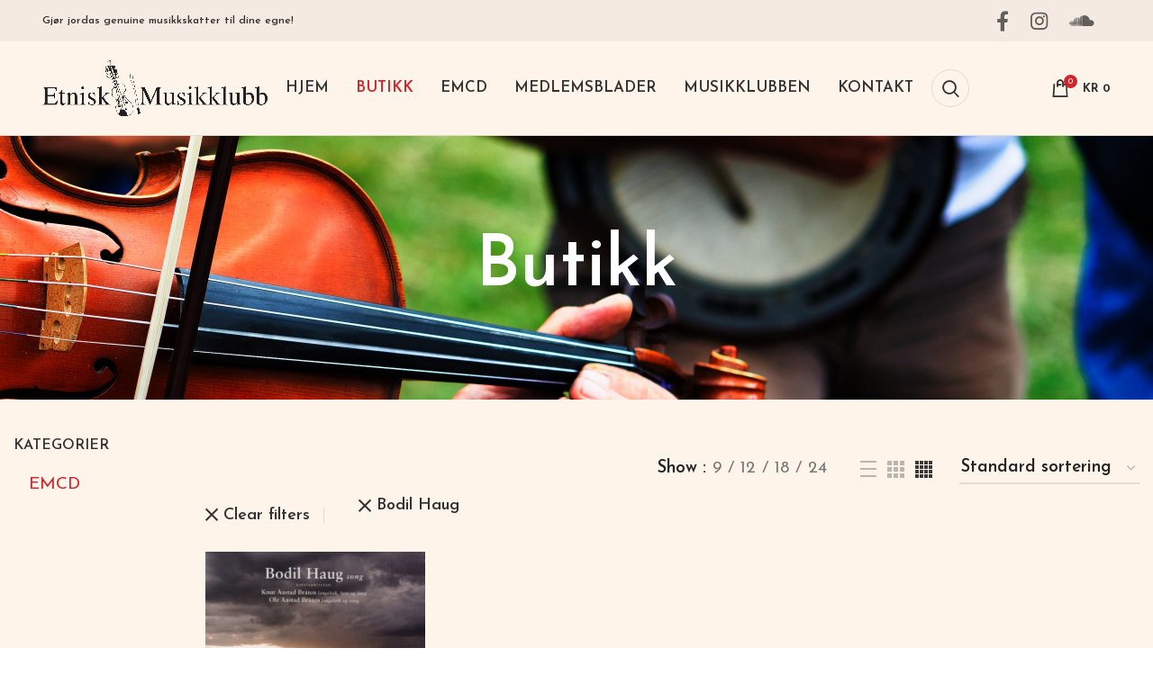

--- FILE ---
content_type: text/html; charset=UTF-8
request_url: https://etniskmusikklubb.no/butikk/?filter_artister=bodil-haug
body_size: 83038
content:
<!DOCTYPE html>
<html lang="nb-NO">
<head>
	<meta charset="UTF-8">
	<link rel="profile" href="https://gmpg.org/xfn/11">
	<link rel="pingback" href="https://etniskmusikklubb.no/xmlrpc.php">

			<script>window.MSInputMethodContext && document.documentMode && document.write('<script src="https://etniskmusikklubb.no/wp-content/themes/woodmart/js/libs/ie11CustomProperties.min.js"><\/script>');</script>
		<title>Butikk &#8211; Etnisk Musikklubb</title>
<meta name='robots' content='max-image-preview:large' />
<link rel='dns-prefetch' href='//fonts.googleapis.com' />
<link rel="alternate" type="application/rss+xml" title="Etnisk Musikklubb &raquo; strøm" href="https://etniskmusikklubb.no/feed/" />
<link rel="alternate" type="application/rss+xml" title="Etnisk Musikklubb &raquo; kommentarstrøm" href="https://etniskmusikklubb.no/comments/feed/" />
<link rel="alternate" type="application/rss+xml" title="Etnisk Musikklubb &raquo; Produkter-strøm" href="https://etniskmusikklubb.no/butikk/feed/" />
<style id='wp-img-auto-sizes-contain-inline-css' type='text/css'>
img:is([sizes=auto i],[sizes^="auto," i]){contain-intrinsic-size:3000px 1500px}
/*# sourceURL=wp-img-auto-sizes-contain-inline-css */
</style>
<style id='wp-block-library-inline-css' type='text/css'>
:root{--wp-block-synced-color:#7a00df;--wp-block-synced-color--rgb:122,0,223;--wp-bound-block-color:var(--wp-block-synced-color);--wp-editor-canvas-background:#ddd;--wp-admin-theme-color:#007cba;--wp-admin-theme-color--rgb:0,124,186;--wp-admin-theme-color-darker-10:#006ba1;--wp-admin-theme-color-darker-10--rgb:0,107,160.5;--wp-admin-theme-color-darker-20:#005a87;--wp-admin-theme-color-darker-20--rgb:0,90,135;--wp-admin-border-width-focus:2px}@media (min-resolution:192dpi){:root{--wp-admin-border-width-focus:1.5px}}.wp-element-button{cursor:pointer}:root .has-very-light-gray-background-color{background-color:#eee}:root .has-very-dark-gray-background-color{background-color:#313131}:root .has-very-light-gray-color{color:#eee}:root .has-very-dark-gray-color{color:#313131}:root .has-vivid-green-cyan-to-vivid-cyan-blue-gradient-background{background:linear-gradient(135deg,#00d084,#0693e3)}:root .has-purple-crush-gradient-background{background:linear-gradient(135deg,#34e2e4,#4721fb 50%,#ab1dfe)}:root .has-hazy-dawn-gradient-background{background:linear-gradient(135deg,#faaca8,#dad0ec)}:root .has-subdued-olive-gradient-background{background:linear-gradient(135deg,#fafae1,#67a671)}:root .has-atomic-cream-gradient-background{background:linear-gradient(135deg,#fdd79a,#004a59)}:root .has-nightshade-gradient-background{background:linear-gradient(135deg,#330968,#31cdcf)}:root .has-midnight-gradient-background{background:linear-gradient(135deg,#020381,#2874fc)}:root{--wp--preset--font-size--normal:16px;--wp--preset--font-size--huge:42px}.has-regular-font-size{font-size:1em}.has-larger-font-size{font-size:2.625em}.has-normal-font-size{font-size:var(--wp--preset--font-size--normal)}.has-huge-font-size{font-size:var(--wp--preset--font-size--huge)}.has-text-align-center{text-align:center}.has-text-align-left{text-align:left}.has-text-align-right{text-align:right}.has-fit-text{white-space:nowrap!important}#end-resizable-editor-section{display:none}.aligncenter{clear:both}.items-justified-left{justify-content:flex-start}.items-justified-center{justify-content:center}.items-justified-right{justify-content:flex-end}.items-justified-space-between{justify-content:space-between}.screen-reader-text{border:0;clip-path:inset(50%);height:1px;margin:-1px;overflow:hidden;padding:0;position:absolute;width:1px;word-wrap:normal!important}.screen-reader-text:focus{background-color:#ddd;clip-path:none;color:#444;display:block;font-size:1em;height:auto;left:5px;line-height:normal;padding:15px 23px 14px;text-decoration:none;top:5px;width:auto;z-index:100000}html :where(.has-border-color){border-style:solid}html :where([style*=border-top-color]){border-top-style:solid}html :where([style*=border-right-color]){border-right-style:solid}html :where([style*=border-bottom-color]){border-bottom-style:solid}html :where([style*=border-left-color]){border-left-style:solid}html :where([style*=border-width]){border-style:solid}html :where([style*=border-top-width]){border-top-style:solid}html :where([style*=border-right-width]){border-right-style:solid}html :where([style*=border-bottom-width]){border-bottom-style:solid}html :where([style*=border-left-width]){border-left-style:solid}html :where(img[class*=wp-image-]){height:auto;max-width:100%}:where(figure){margin:0 0 1em}html :where(.is-position-sticky){--wp-admin--admin-bar--position-offset:var(--wp-admin--admin-bar--height,0px)}@media screen and (max-width:600px){html :where(.is-position-sticky){--wp-admin--admin-bar--position-offset:0px}}

/*# sourceURL=wp-block-library-inline-css */
</style><link rel='stylesheet' id='wc-blocks-style-css' href='https://etniskmusikklubb.no/wp-content/plugins/woocommerce/assets/client/blocks/wc-blocks.css?ver=wc-9.8.6' type='text/css' media='all' />
<style id='global-styles-inline-css' type='text/css'>
:root{--wp--preset--aspect-ratio--square: 1;--wp--preset--aspect-ratio--4-3: 4/3;--wp--preset--aspect-ratio--3-4: 3/4;--wp--preset--aspect-ratio--3-2: 3/2;--wp--preset--aspect-ratio--2-3: 2/3;--wp--preset--aspect-ratio--16-9: 16/9;--wp--preset--aspect-ratio--9-16: 9/16;--wp--preset--color--black: #000000;--wp--preset--color--cyan-bluish-gray: #abb8c3;--wp--preset--color--white: #ffffff;--wp--preset--color--pale-pink: #f78da7;--wp--preset--color--vivid-red: #cf2e2e;--wp--preset--color--luminous-vivid-orange: #ff6900;--wp--preset--color--luminous-vivid-amber: #fcb900;--wp--preset--color--light-green-cyan: #7bdcb5;--wp--preset--color--vivid-green-cyan: #00d084;--wp--preset--color--pale-cyan-blue: #8ed1fc;--wp--preset--color--vivid-cyan-blue: #0693e3;--wp--preset--color--vivid-purple: #9b51e0;--wp--preset--gradient--vivid-cyan-blue-to-vivid-purple: linear-gradient(135deg,rgb(6,147,227) 0%,rgb(155,81,224) 100%);--wp--preset--gradient--light-green-cyan-to-vivid-green-cyan: linear-gradient(135deg,rgb(122,220,180) 0%,rgb(0,208,130) 100%);--wp--preset--gradient--luminous-vivid-amber-to-luminous-vivid-orange: linear-gradient(135deg,rgb(252,185,0) 0%,rgb(255,105,0) 100%);--wp--preset--gradient--luminous-vivid-orange-to-vivid-red: linear-gradient(135deg,rgb(255,105,0) 0%,rgb(207,46,46) 100%);--wp--preset--gradient--very-light-gray-to-cyan-bluish-gray: linear-gradient(135deg,rgb(238,238,238) 0%,rgb(169,184,195) 100%);--wp--preset--gradient--cool-to-warm-spectrum: linear-gradient(135deg,rgb(74,234,220) 0%,rgb(151,120,209) 20%,rgb(207,42,186) 40%,rgb(238,44,130) 60%,rgb(251,105,98) 80%,rgb(254,248,76) 100%);--wp--preset--gradient--blush-light-purple: linear-gradient(135deg,rgb(255,206,236) 0%,rgb(152,150,240) 100%);--wp--preset--gradient--blush-bordeaux: linear-gradient(135deg,rgb(254,205,165) 0%,rgb(254,45,45) 50%,rgb(107,0,62) 100%);--wp--preset--gradient--luminous-dusk: linear-gradient(135deg,rgb(255,203,112) 0%,rgb(199,81,192) 50%,rgb(65,88,208) 100%);--wp--preset--gradient--pale-ocean: linear-gradient(135deg,rgb(255,245,203) 0%,rgb(182,227,212) 50%,rgb(51,167,181) 100%);--wp--preset--gradient--electric-grass: linear-gradient(135deg,rgb(202,248,128) 0%,rgb(113,206,126) 100%);--wp--preset--gradient--midnight: linear-gradient(135deg,rgb(2,3,129) 0%,rgb(40,116,252) 100%);--wp--preset--font-size--small: 13px;--wp--preset--font-size--medium: 20px;--wp--preset--font-size--large: 36px;--wp--preset--font-size--x-large: 42px;--wp--preset--spacing--20: 0.44rem;--wp--preset--spacing--30: 0.67rem;--wp--preset--spacing--40: 1rem;--wp--preset--spacing--50: 1.5rem;--wp--preset--spacing--60: 2.25rem;--wp--preset--spacing--70: 3.38rem;--wp--preset--spacing--80: 5.06rem;--wp--preset--shadow--natural: 6px 6px 9px rgba(0, 0, 0, 0.2);--wp--preset--shadow--deep: 12px 12px 50px rgba(0, 0, 0, 0.4);--wp--preset--shadow--sharp: 6px 6px 0px rgba(0, 0, 0, 0.2);--wp--preset--shadow--outlined: 6px 6px 0px -3px rgb(255, 255, 255), 6px 6px rgb(0, 0, 0);--wp--preset--shadow--crisp: 6px 6px 0px rgb(0, 0, 0);}:where(.is-layout-flex){gap: 0.5em;}:where(.is-layout-grid){gap: 0.5em;}body .is-layout-flex{display: flex;}.is-layout-flex{flex-wrap: wrap;align-items: center;}.is-layout-flex > :is(*, div){margin: 0;}body .is-layout-grid{display: grid;}.is-layout-grid > :is(*, div){margin: 0;}:where(.wp-block-columns.is-layout-flex){gap: 2em;}:where(.wp-block-columns.is-layout-grid){gap: 2em;}:where(.wp-block-post-template.is-layout-flex){gap: 1.25em;}:where(.wp-block-post-template.is-layout-grid){gap: 1.25em;}.has-black-color{color: var(--wp--preset--color--black) !important;}.has-cyan-bluish-gray-color{color: var(--wp--preset--color--cyan-bluish-gray) !important;}.has-white-color{color: var(--wp--preset--color--white) !important;}.has-pale-pink-color{color: var(--wp--preset--color--pale-pink) !important;}.has-vivid-red-color{color: var(--wp--preset--color--vivid-red) !important;}.has-luminous-vivid-orange-color{color: var(--wp--preset--color--luminous-vivid-orange) !important;}.has-luminous-vivid-amber-color{color: var(--wp--preset--color--luminous-vivid-amber) !important;}.has-light-green-cyan-color{color: var(--wp--preset--color--light-green-cyan) !important;}.has-vivid-green-cyan-color{color: var(--wp--preset--color--vivid-green-cyan) !important;}.has-pale-cyan-blue-color{color: var(--wp--preset--color--pale-cyan-blue) !important;}.has-vivid-cyan-blue-color{color: var(--wp--preset--color--vivid-cyan-blue) !important;}.has-vivid-purple-color{color: var(--wp--preset--color--vivid-purple) !important;}.has-black-background-color{background-color: var(--wp--preset--color--black) !important;}.has-cyan-bluish-gray-background-color{background-color: var(--wp--preset--color--cyan-bluish-gray) !important;}.has-white-background-color{background-color: var(--wp--preset--color--white) !important;}.has-pale-pink-background-color{background-color: var(--wp--preset--color--pale-pink) !important;}.has-vivid-red-background-color{background-color: var(--wp--preset--color--vivid-red) !important;}.has-luminous-vivid-orange-background-color{background-color: var(--wp--preset--color--luminous-vivid-orange) !important;}.has-luminous-vivid-amber-background-color{background-color: var(--wp--preset--color--luminous-vivid-amber) !important;}.has-light-green-cyan-background-color{background-color: var(--wp--preset--color--light-green-cyan) !important;}.has-vivid-green-cyan-background-color{background-color: var(--wp--preset--color--vivid-green-cyan) !important;}.has-pale-cyan-blue-background-color{background-color: var(--wp--preset--color--pale-cyan-blue) !important;}.has-vivid-cyan-blue-background-color{background-color: var(--wp--preset--color--vivid-cyan-blue) !important;}.has-vivid-purple-background-color{background-color: var(--wp--preset--color--vivid-purple) !important;}.has-black-border-color{border-color: var(--wp--preset--color--black) !important;}.has-cyan-bluish-gray-border-color{border-color: var(--wp--preset--color--cyan-bluish-gray) !important;}.has-white-border-color{border-color: var(--wp--preset--color--white) !important;}.has-pale-pink-border-color{border-color: var(--wp--preset--color--pale-pink) !important;}.has-vivid-red-border-color{border-color: var(--wp--preset--color--vivid-red) !important;}.has-luminous-vivid-orange-border-color{border-color: var(--wp--preset--color--luminous-vivid-orange) !important;}.has-luminous-vivid-amber-border-color{border-color: var(--wp--preset--color--luminous-vivid-amber) !important;}.has-light-green-cyan-border-color{border-color: var(--wp--preset--color--light-green-cyan) !important;}.has-vivid-green-cyan-border-color{border-color: var(--wp--preset--color--vivid-green-cyan) !important;}.has-pale-cyan-blue-border-color{border-color: var(--wp--preset--color--pale-cyan-blue) !important;}.has-vivid-cyan-blue-border-color{border-color: var(--wp--preset--color--vivid-cyan-blue) !important;}.has-vivid-purple-border-color{border-color: var(--wp--preset--color--vivid-purple) !important;}.has-vivid-cyan-blue-to-vivid-purple-gradient-background{background: var(--wp--preset--gradient--vivid-cyan-blue-to-vivid-purple) !important;}.has-light-green-cyan-to-vivid-green-cyan-gradient-background{background: var(--wp--preset--gradient--light-green-cyan-to-vivid-green-cyan) !important;}.has-luminous-vivid-amber-to-luminous-vivid-orange-gradient-background{background: var(--wp--preset--gradient--luminous-vivid-amber-to-luminous-vivid-orange) !important;}.has-luminous-vivid-orange-to-vivid-red-gradient-background{background: var(--wp--preset--gradient--luminous-vivid-orange-to-vivid-red) !important;}.has-very-light-gray-to-cyan-bluish-gray-gradient-background{background: var(--wp--preset--gradient--very-light-gray-to-cyan-bluish-gray) !important;}.has-cool-to-warm-spectrum-gradient-background{background: var(--wp--preset--gradient--cool-to-warm-spectrum) !important;}.has-blush-light-purple-gradient-background{background: var(--wp--preset--gradient--blush-light-purple) !important;}.has-blush-bordeaux-gradient-background{background: var(--wp--preset--gradient--blush-bordeaux) !important;}.has-luminous-dusk-gradient-background{background: var(--wp--preset--gradient--luminous-dusk) !important;}.has-pale-ocean-gradient-background{background: var(--wp--preset--gradient--pale-ocean) !important;}.has-electric-grass-gradient-background{background: var(--wp--preset--gradient--electric-grass) !important;}.has-midnight-gradient-background{background: var(--wp--preset--gradient--midnight) !important;}.has-small-font-size{font-size: var(--wp--preset--font-size--small) !important;}.has-medium-font-size{font-size: var(--wp--preset--font-size--medium) !important;}.has-large-font-size{font-size: var(--wp--preset--font-size--large) !important;}.has-x-large-font-size{font-size: var(--wp--preset--font-size--x-large) !important;}
/*# sourceURL=global-styles-inline-css */
</style>

<style id='classic-theme-styles-inline-css' type='text/css'>
/*! This file is auto-generated */
.wp-block-button__link{color:#fff;background-color:#32373c;border-radius:9999px;box-shadow:none;text-decoration:none;padding:calc(.667em + 2px) calc(1.333em + 2px);font-size:1.125em}.wp-block-file__button{background:#32373c;color:#fff;text-decoration:none}
/*# sourceURL=/wp-includes/css/classic-themes.min.css */
</style>
<style id='woocommerce-inline-inline-css' type='text/css'>
.woocommerce form .form-row .required { visibility: visible; }
/*# sourceURL=woocommerce-inline-inline-css */
</style>
<link rel='stylesheet' id='brands-styles-css' href='https://etniskmusikklubb.no/wp-content/plugins/woocommerce/assets/css/brands.css?ver=9.8.6' type='text/css' media='all' />
<link rel='stylesheet' id='js_composer_front-css' href='https://etniskmusikklubb.no/wp-content/plugins/js_composer/assets/css/js_composer.min.css?ver=6.10.0' type='text/css' media='all' />
<link rel='stylesheet' id='bootstrap-css' href='https://etniskmusikklubb.no/wp-content/themes/woodmart/css/bootstrap-light.min.css?ver=7.0.3' type='text/css' media='all' />
<link rel='stylesheet' id='woodmart-style-css' href='https://etniskmusikklubb.no/wp-content/themes/woodmart/css/parts/base.min.css?ver=7.0.3' type='text/css' media='all' />
<link rel='stylesheet' id='wd-widget-product-cat-css' href='https://etniskmusikklubb.no/wp-content/themes/woodmart/css/parts/woo-widget-product-cat.min.css?ver=7.0.3' type='text/css' media='all' />
<link rel='stylesheet' id='wd-wp-gutenberg-css' href='https://etniskmusikklubb.no/wp-content/themes/woodmart/css/parts/wp-gutenberg.min.css?ver=7.0.3' type='text/css' media='all' />
<link rel='stylesheet' id='wd-base-deprecated-css' href='https://etniskmusikklubb.no/wp-content/themes/woodmart/css/parts/base-deprecated.min.css?ver=7.0.3' type='text/css' media='all' />
<link rel='stylesheet' id='wd-wpbakery-base-css' href='https://etniskmusikklubb.no/wp-content/themes/woodmart/css/parts/int-wpb-base.min.css?ver=7.0.3' type='text/css' media='all' />
<link rel='stylesheet' id='wd-wpbakery-base-deprecated-css' href='https://etniskmusikklubb.no/wp-content/themes/woodmart/css/parts/int-wpb-base-deprecated.min.css?ver=7.0.3' type='text/css' media='all' />
<link rel='stylesheet' id='wd-woocommerce-base-css' href='https://etniskmusikklubb.no/wp-content/themes/woodmart/css/parts/woocommerce-base.min.css?ver=7.0.3' type='text/css' media='all' />
<link rel='stylesheet' id='wd-mod-star-rating-css' href='https://etniskmusikklubb.no/wp-content/themes/woodmart/css/parts/mod-star-rating.min.css?ver=7.0.3' type='text/css' media='all' />
<link rel='stylesheet' id='wd-woo-el-track-order-css' href='https://etniskmusikklubb.no/wp-content/themes/woodmart/css/parts/woo-el-track-order.min.css?ver=7.0.3' type='text/css' media='all' />
<link rel='stylesheet' id='wd-woo-gutenberg-css' href='https://etniskmusikklubb.no/wp-content/themes/woodmart/css/parts/woo-gutenberg.min.css?ver=7.0.3' type='text/css' media='all' />
<link rel='stylesheet' id='wd-widget-active-filters-css' href='https://etniskmusikklubb.no/wp-content/themes/woodmart/css/parts/woo-widget-active-filters.min.css?ver=7.0.3' type='text/css' media='all' />
<link rel='stylesheet' id='wd-woo-shop-opt-shop-ajax-css' href='https://etniskmusikklubb.no/wp-content/themes/woodmart/css/parts/woo-shop-opt-shop-ajax.min.css?ver=7.0.3' type='text/css' media='all' />
<link rel='stylesheet' id='wd-woo-shop-predefined-css' href='https://etniskmusikklubb.no/wp-content/themes/woodmart/css/parts/woo-shop-predefined.min.css?ver=7.0.3' type='text/css' media='all' />
<link rel='stylesheet' id='wd-woo-shop-el-active-filters-css' href='https://etniskmusikklubb.no/wp-content/themes/woodmart/css/parts/woo-shop-el-active-filters.min.css?ver=7.0.3' type='text/css' media='all' />
<link rel='stylesheet' id='wd-woo-shop-el-products-per-page-css' href='https://etniskmusikklubb.no/wp-content/themes/woodmart/css/parts/woo-shop-el-products-per-page.min.css?ver=7.0.3' type='text/css' media='all' />
<link rel='stylesheet' id='wd-woo-shop-page-title-css' href='https://etniskmusikklubb.no/wp-content/themes/woodmart/css/parts/woo-shop-page-title.min.css?ver=7.0.3' type='text/css' media='all' />
<link rel='stylesheet' id='wd-woo-mod-shop-loop-head-css' href='https://etniskmusikklubb.no/wp-content/themes/woodmart/css/parts/woo-mod-shop-loop-head.min.css?ver=7.0.3' type='text/css' media='all' />
<link rel='stylesheet' id='wd-woo-shop-el-order-by-css' href='https://etniskmusikklubb.no/wp-content/themes/woodmart/css/parts/woo-shop-el-order-by.min.css?ver=7.0.3' type='text/css' media='all' />
<link rel='stylesheet' id='wd-woo-shop-el-products-view-css' href='https://etniskmusikklubb.no/wp-content/themes/woodmart/css/parts/woo-shop-el-products-view.min.css?ver=7.0.3' type='text/css' media='all' />
<link rel='stylesheet' id='child-style-css' href='https://etniskmusikklubb.no/wp-content/themes/woodmart-child/style.css?ver=7.0.3' type='text/css' media='all' />
<link rel='stylesheet' id='wd-header-base-css' href='https://etniskmusikklubb.no/wp-content/themes/woodmart/css/parts/header-base.min.css?ver=7.0.3' type='text/css' media='all' />
<link rel='stylesheet' id='wd-mod-tools-css' href='https://etniskmusikklubb.no/wp-content/themes/woodmart/css/parts/mod-tools.min.css?ver=7.0.3' type='text/css' media='all' />
<link rel='stylesheet' id='wd-header-elements-base-css' href='https://etniskmusikklubb.no/wp-content/themes/woodmart/css/parts/header-el-base.min.css?ver=7.0.3' type='text/css' media='all' />
<link rel='stylesheet' id='wd-social-icons-css' href='https://etniskmusikklubb.no/wp-content/themes/woodmart/css/parts/el-social-icons.min.css?ver=7.0.3' type='text/css' media='all' />
<link rel='stylesheet' id='wd-header-search-css' href='https://etniskmusikklubb.no/wp-content/themes/woodmart/css/parts/header-el-search.min.css?ver=7.0.3' type='text/css' media='all' />
<link rel='stylesheet' id='wd-header-cart-side-css' href='https://etniskmusikklubb.no/wp-content/themes/woodmart/css/parts/header-el-cart-side.min.css?ver=7.0.3' type='text/css' media='all' />
<link rel='stylesheet' id='wd-header-cart-css' href='https://etniskmusikklubb.no/wp-content/themes/woodmart/css/parts/header-el-cart.min.css?ver=7.0.3' type='text/css' media='all' />
<link rel='stylesheet' id='wd-widget-shopping-cart-css' href='https://etniskmusikklubb.no/wp-content/themes/woodmart/css/parts/woo-widget-shopping-cart.min.css?ver=7.0.3' type='text/css' media='all' />
<link rel='stylesheet' id='wd-widget-product-list-css' href='https://etniskmusikklubb.no/wp-content/themes/woodmart/css/parts/woo-widget-product-list.min.css?ver=7.0.3' type='text/css' media='all' />
<link rel='stylesheet' id='wd-page-title-css' href='https://etniskmusikklubb.no/wp-content/themes/woodmart/css/parts/page-title.min.css?ver=7.0.3' type='text/css' media='all' />
<link rel='stylesheet' id='wd-off-canvas-sidebar-css' href='https://etniskmusikklubb.no/wp-content/themes/woodmart/css/parts/opt-off-canvas-sidebar.min.css?ver=7.0.3' type='text/css' media='all' />
<link rel='stylesheet' id='wd-shop-filter-area-css' href='https://etniskmusikklubb.no/wp-content/themes/woodmart/css/parts/woo-shop-el-filters-area.min.css?ver=7.0.3' type='text/css' media='all' />
<link rel='stylesheet' id='wd-sticky-loader-css' href='https://etniskmusikklubb.no/wp-content/themes/woodmart/css/parts/mod-sticky-loader.min.css?ver=7.0.3' type='text/css' media='all' />
<link rel='stylesheet' id='wd-product-loop-css' href='https://etniskmusikklubb.no/wp-content/themes/woodmart/css/parts/woo-product-loop.min.css?ver=7.0.3' type='text/css' media='all' />
<link rel='stylesheet' id='wd-product-loop-alt-css' href='https://etniskmusikklubb.no/wp-content/themes/woodmart/css/parts/woo-product-loop-alt.min.css?ver=7.0.3' type='text/css' media='all' />
<link rel='stylesheet' id='wd-categories-loop-default-css' href='https://etniskmusikklubb.no/wp-content/themes/woodmart/css/parts/woo-categories-loop-default-old.min.css?ver=7.0.3' type='text/css' media='all' />
<link rel='stylesheet' id='wd-categories-loop-css' href='https://etniskmusikklubb.no/wp-content/themes/woodmart/css/parts/woo-categories-loop-old.min.css?ver=7.0.3' type='text/css' media='all' />
<link rel='stylesheet' id='wd-woo-mod-product-labels-css' href='https://etniskmusikklubb.no/wp-content/themes/woodmart/css/parts/woo-mod-product-labels.min.css?ver=7.0.3' type='text/css' media='all' />
<link rel='stylesheet' id='wd-woo-mod-product-labels-round-css' href='https://etniskmusikklubb.no/wp-content/themes/woodmart/css/parts/woo-mod-product-labels-round.min.css?ver=7.0.3' type='text/css' media='all' />
<link rel='stylesheet' id='wd-widget-collapse-css' href='https://etniskmusikklubb.no/wp-content/themes/woodmart/css/parts/opt-widget-collapse.min.css?ver=7.0.3' type='text/css' media='all' />
<link rel='stylesheet' id='wd-footer-base-css' href='https://etniskmusikklubb.no/wp-content/themes/woodmart/css/parts/footer-base.min.css?ver=7.0.3' type='text/css' media='all' />
<link rel='stylesheet' id='wd-scroll-top-css' href='https://etniskmusikklubb.no/wp-content/themes/woodmart/css/parts/opt-scrolltotop.min.css?ver=7.0.3' type='text/css' media='all' />
<link rel='stylesheet' id='wd-wd-search-results-css' href='https://etniskmusikklubb.no/wp-content/themes/woodmart/css/parts/wd-search-results.min.css?ver=7.0.3' type='text/css' media='all' />
<link rel='stylesheet' id='wd-wd-search-form-css' href='https://etniskmusikklubb.no/wp-content/themes/woodmart/css/parts/wd-search-form.min.css?ver=7.0.3' type='text/css' media='all' />
<link rel='stylesheet' id='wd-header-search-fullscreen-css' href='https://etniskmusikklubb.no/wp-content/themes/woodmart/css/parts/header-el-search-fullscreen-general.min.css?ver=7.0.3' type='text/css' media='all' />
<link rel='stylesheet' id='wd-header-search-fullscreen-1-css' href='https://etniskmusikklubb.no/wp-content/themes/woodmart/css/parts/header-el-search-fullscreen-1.min.css?ver=7.0.3' type='text/css' media='all' />
<link rel='stylesheet' id='wd-bottom-toolbar-css' href='https://etniskmusikklubb.no/wp-content/themes/woodmart/css/parts/opt-bottom-toolbar.min.css?ver=7.0.3' type='text/css' media='all' />
<link rel='stylesheet' id='wd-mod-sticky-sidebar-opener-css' href='https://etniskmusikklubb.no/wp-content/themes/woodmart/css/parts/mod-sticky-sidebar-opener.min.css?ver=7.0.3' type='text/css' media='all' />
<link rel='stylesheet' id='wd-header-my-account-css' href='https://etniskmusikklubb.no/wp-content/themes/woodmart/css/parts/header-el-my-account.min.css?ver=7.0.3' type='text/css' media='all' />
<link rel='stylesheet' id='xts-style-default_header-css' href='https://etniskmusikklubb.no/wp-content/uploads/2023/01/xts-default_header-1673620046.css?ver=7.0.3' type='text/css' media='all' />
<link rel='stylesheet' id='xts-style-theme_settings_default-css' href='https://etniskmusikklubb.no/wp-content/uploads/2023/01/xts-theme_settings_default-1674570399.css?ver=7.0.3' type='text/css' media='all' />
<link rel='stylesheet' id='xts-google-fonts-css' href='https://fonts.googleapis.com/css?family=Josefin+Sans%3A400%2C600%2C500%2C700%7CLato%3A400%2C700&#038;ver=7.0.3' type='text/css' media='all' />
<script type="text/javascript" src="https://etniskmusikklubb.no/wp-includes/js/jquery/jquery.min.js?ver=3.7.1" id="jquery-core-js"></script>
<script type="text/javascript" src="https://etniskmusikklubb.no/wp-includes/js/jquery/jquery-migrate.min.js?ver=3.4.1" id="jquery-migrate-js"></script>
<script type="text/javascript" src="https://etniskmusikklubb.no/wp-content/plugins/woocommerce/assets/js/jquery-blockui/jquery.blockUI.min.js?ver=2.7.0-wc.9.8.6" id="jquery-blockui-js" data-wp-strategy="defer"></script>
<script type="text/javascript" id="wc-add-to-cart-js-extra">
/* <![CDATA[ */
var wc_add_to_cart_params = {"ajax_url":"/wp-admin/admin-ajax.php","wc_ajax_url":"/?wc-ajax=%%endpoint%%","i18n_view_cart":"Vis handlekurv","cart_url":"https://etniskmusikklubb.no/handlekurv/","is_cart":"","cart_redirect_after_add":"no"};
//# sourceURL=wc-add-to-cart-js-extra
/* ]]> */
</script>
<script type="text/javascript" src="https://etniskmusikklubb.no/wp-content/plugins/woocommerce/assets/js/frontend/add-to-cart.min.js?ver=9.8.6" id="wc-add-to-cart-js" data-wp-strategy="defer"></script>
<script type="text/javascript" src="https://etniskmusikklubb.no/wp-content/plugins/woocommerce/assets/js/js-cookie/js.cookie.min.js?ver=2.1.4-wc.9.8.6" id="js-cookie-js" defer="defer" data-wp-strategy="defer"></script>
<script type="text/javascript" id="woocommerce-js-extra">
/* <![CDATA[ */
var woocommerce_params = {"ajax_url":"/wp-admin/admin-ajax.php","wc_ajax_url":"/?wc-ajax=%%endpoint%%","i18n_password_show":"Vis passord","i18n_password_hide":"Skjul passord"};
//# sourceURL=woocommerce-js-extra
/* ]]> */
</script>
<script type="text/javascript" src="https://etniskmusikklubb.no/wp-content/plugins/woocommerce/assets/js/frontend/woocommerce.min.js?ver=9.8.6" id="woocommerce-js" defer="defer" data-wp-strategy="defer"></script>
<script type="text/javascript" src="https://etniskmusikklubb.no/wp-content/plugins/js_composer/assets/js/vendors/woocommerce-add-to-cart.js?ver=6.10.0" id="vc_woocommerce-add-to-cart-js-js"></script>
<script type="text/javascript" src="https://etniskmusikklubb.no/wp-content/themes/woodmart/js/libs/device.min.js?ver=7.0.3" id="wd-device-library-js"></script>
<link rel="https://api.w.org/" href="https://etniskmusikklubb.no/wp-json/" /><link rel="EditURI" type="application/rsd+xml" title="RSD" href="https://etniskmusikklubb.no/xmlrpc.php?rsd" />
<meta name="generator" content="WordPress 6.9" />
<meta name="generator" content="WooCommerce 9.8.6" />
					<meta name="viewport" content="width=device-width, initial-scale=1.0, maximum-scale=1.0, user-scalable=no">
										<noscript><style>.woocommerce-product-gallery{ opacity: 1 !important; }</style></noscript>
	<meta name="generator" content="Powered by WPBakery Page Builder - drag and drop page builder for WordPress."/>
<style>
		
		</style><noscript><style> .wpb_animate_when_almost_visible { opacity: 1; }</style></noscript></head>

<body class="archive post-type-archive post-type-archive-product wp-theme-woodmart wp-child-theme-woodmart-child theme-woodmart woocommerce-shop woocommerce woocommerce-page woocommerce-no-js wrapper-wide  form-style-square  form-border-width-2 categories-accordion-on woodmart-archive-shop woodmart-ajax-shop-on offcanvas-sidebar-mobile offcanvas-sidebar-tablet sticky-toolbar-on wpb-js-composer js-comp-ver-6.10.0 vc_responsive">
			<script type="text/javascript" id="wd-flicker-fix">// Flicker fix.</script>	
	
	<div class="website-wrapper">
									<header class="whb-header whb-default_header whb-full-width whb-sticky-shadow whb-scroll-stick whb-sticky-real">
					<div class="whb-main-header">
	
<div class="whb-row whb-top-bar whb-not-sticky-row whb-with-bg whb-without-border whb-color-light whb-flex-flex-middle whb-with-shadow">
	<div class="container">
		<div class="whb-flex-row whb-top-bar-inner">
			<div class="whb-column whb-col-left whb-visible-lg">
	
<div class="wd-header-text set-cont-mb-s reset-last-child  whb-text-element"><strong style="color: #333333;">Gjør jordas genuine musikkskatter til dine egne!</strong></div>
</div>
<div class="whb-column whb-col-center whb-visible-lg whb-empty-column">
	</div>
<div class="whb-column whb-col-right whb-visible-lg">
	
			<div class="wd-social-icons  woodmart-social-icons icons-design-default icons-size-large color-scheme-dark social-follow social-form-circle text-left">

				
									<a rel="noopener noreferrer nofollow" href="https://www.facebook.com/etniskmusikklubb" target="_blank" class=" wd-social-icon social-facebook" aria-label="Facebook social link">
						<span class="wd-icon"></span>
											</a>
				
				
				
									<a rel="noopener noreferrer nofollow" href="https://www.instagram.com/etniskmusikklubb/" target="_blank" class=" wd-social-icon social-instagram" aria-label="Instagram social link">
						<span class="wd-icon"></span>
											</a>
				
				
				
				
				
				
				
				
				
				
										<a rel="noopener noreferrer nofollow" href="https://soundcloud.com/etniskmusikklubb" target="_blank" class=" wd-social-icon social-soundcloud" aria-label="Soundcloud social link">
							<span class="wd-icon"></span>
													</a>
				
				
				
				
								
								
				
								
				
			</div>

		</div>
<div class="whb-column whb-col-mobile whb-hidden-lg">
	
			<div class="wd-social-icons  woodmart-social-icons icons-design-default icons-size- color-scheme-light social-follow social-form-circle text-left">

				
									<a rel="noopener noreferrer nofollow" href="https://www.facebook.com/etniskmusikklubb" target="_blank" class=" wd-social-icon social-facebook" aria-label="Facebook social link">
						<span class="wd-icon"></span>
											</a>
				
				
				
									<a rel="noopener noreferrer nofollow" href="https://www.instagram.com/etniskmusikklubb/" target="_blank" class=" wd-social-icon social-instagram" aria-label="Instagram social link">
						<span class="wd-icon"></span>
											</a>
				
				
				
				
				
				
				
				
				
				
										<a rel="noopener noreferrer nofollow" href="https://soundcloud.com/etniskmusikklubb" target="_blank" class=" wd-social-icon social-soundcloud" aria-label="Soundcloud social link">
							<span class="wd-icon"></span>
													</a>
				
				
				
				
								
								
				
								
				
			</div>

		</div>
		</div>
	</div>
</div>

<div class="whb-row whb-general-header whb-sticky-row whb-with-bg whb-border-fullwidth whb-color-dark whb-flex-equal-sides">
	<div class="container">
		<div class="whb-flex-row whb-general-header-inner">
			<div class="whb-column whb-col-left whb-visible-lg">
	<div class="site-logo">
	<a href="https://etniskmusikklubb.no/" class="wd-logo wd-main-logo woodmart-logo woodmart-main-logo" rel="home">
		<img src="https://etniskmusikklubb.no/wp-content/uploads/2022/10/EtniskLogo.png" alt="Etnisk Musikklubb" style="max-width: 250px;" />	</a>
	</div>
</div>
<div class="whb-column whb-col-center whb-visible-lg">
	<div class="wd-header-nav wd-header-main-nav text-center wd-design-1 navigation-style-separated" role="navigation" aria-label="Main navigation">
	<ul id="menu-etnisk-meny" class="menu wd-nav wd-nav-main wd-style-separated wd-gap-m"><li id="menu-item-27" class="menu-item menu-item-type-post_type menu-item-object-page menu-item-home menu-item-27 item-level-0 menu-item-design-default menu-simple-dropdown wd-event-hover" ><a href="https://etniskmusikklubb.no/" class="woodmart-nav-link"><span class="nav-link-text">HJEM</span></a></li>
<li id="menu-item-26" class="menu-item menu-item-type-post_type menu-item-object-page current-menu-item current_page_item menu-item-26 item-level-0 menu-item-design-default menu-simple-dropdown wd-event-hover" ><a href="https://etniskmusikklubb.no/butikk/" class="woodmart-nav-link"><span class="nav-link-text">BUTIKK</span></a></li>
<li id="menu-item-136" class="menu-item menu-item-type-post_type menu-item-object-page menu-item-has-children menu-item-136 item-level-0 menu-item-design-default menu-simple-dropdown wd-event-hover" ><a href="https://etniskmusikklubb.no/emcd/" class="woodmart-nav-link"><span class="nav-link-text">EMCD</span></a><div class="color-scheme-dark wd-design-default wd-dropdown-menu wd-dropdown sub-menu-dropdown"><div class="container">
<ul class="wd-sub-menu sub-menu color-scheme-dark">
	<li id="menu-item-142" class="menu-item menu-item-type-post_type menu-item-object-page menu-item-142 item-level-1 wd-event-hover" ><a href="https://etniskmusikklubb.no/emcd/" class="woodmart-nav-link">OM EMCD</a></li>
	<li id="menu-item-90" class="menu-item menu-item-type-post_type menu-item-object-page menu-item-90 item-level-1 wd-event-hover" ><a href="https://etniskmusikklubb.no/utgivelser/" class="woodmart-nav-link">UTGIVELSER</a></li>
</ul>
</div>
</div>
</li>
<li id="menu-item-53" class="menu-item menu-item-type-post_type menu-item-object-page menu-item-53 item-level-0 menu-item-design-default menu-simple-dropdown wd-event-hover" ><a href="https://etniskmusikklubb.no/kataloger/" class="woodmart-nav-link"><span class="nav-link-text">MEDLEMSBLADER</span></a></li>
<li id="menu-item-95" class="menu-item menu-item-type-custom menu-item-object-custom menu-item-has-children menu-item-95 item-level-0 menu-item-design-default menu-simple-dropdown wd-event-hover" ><a href="#" class="woodmart-nav-link"><span class="nav-link-text">MUSIKKLUBBEN</span></a><div class="color-scheme-dark wd-design-default wd-dropdown-menu wd-dropdown sub-menu-dropdown"><div class="container">
<ul class="wd-sub-menu sub-menu color-scheme-dark">
	<li id="menu-item-94" class="menu-item menu-item-type-post_type menu-item-object-page menu-item-94 item-level-1 wd-event-hover" ><a href="https://etniskmusikklubb.no/medlemsbetingelser-i-musikklubben/" class="woodmart-nav-link">Medlemsbetingelser</a></li>
	<li id="menu-item-100" class="menu-item menu-item-type-post_type menu-item-object-page menu-item-100 item-level-1 wd-event-hover" ><a href="https://etniskmusikklubb.no/profilvalg/" class="woodmart-nav-link">Profilvalg</a></li>
	<li id="menu-item-103" class="menu-item menu-item-type-post_type menu-item-object-page menu-item-103 item-level-1 wd-event-hover" ><a href="https://etniskmusikklubb.no/stiftere-og-aksjonaerer/" class="woodmart-nav-link">Stiftere og aksjonærer</a></li>
	<li id="menu-item-108" class="menu-item menu-item-type-post_type menu-item-object-page menu-item-108 item-level-1 wd-event-hover" ><a href="https://etniskmusikklubb.no/kundebladet/" class="woodmart-nav-link">Kundebladet</a></li>
	<li id="menu-item-111" class="menu-item menu-item-type-post_type menu-item-object-page menu-item-111 item-level-1 wd-event-hover" ><a href="https://etniskmusikklubb.no/about-us-in-english/" class="woodmart-nav-link">About us in English</a></li>
	<li id="menu-item-114" class="menu-item menu-item-type-post_type menu-item-object-page menu-item-114 item-level-1 wd-event-hover" ><a href="https://etniskmusikklubb.no/vare-verdier/" class="woodmart-nav-link">Våre verdier</a></li>
	<li id="menu-item-117" class="menu-item menu-item-type-post_type menu-item-object-page menu-item-117 item-level-1 wd-event-hover" ><a href="https://etniskmusikklubb.no/innmelding/" class="woodmart-nav-link">Innmelding</a></li>
	<li id="menu-item-124" class="menu-item menu-item-type-post_type menu-item-object-page menu-item-124 item-level-1 wd-event-hover" ><a href="https://etniskmusikklubb.no/om-etnisk-musikklubb/" class="woodmart-nav-link">Om musikklubben</a></li>
</ul>
</div>
</div>
</li>
<li id="menu-item-43" class="menu-item menu-item-type-post_type menu-item-object-page menu-item-43 item-level-0 menu-item-design-default menu-simple-dropdown wd-event-hover" ><a href="https://etniskmusikklubb.no/kontakt/" class="woodmart-nav-link"><span class="nav-link-text">KONTAKT</span></a></li>
</ul></div><!--END MAIN-NAV-->
<div class="wd-header-search wd-tools-element wd-design-6 wd-display-full-screen search-button" title="Search">
	<a href="javascript:void(0);" aria-label="Search">
		<span class="wd-tools-icon search-button-icon">
					</span>
	</a>
	</div>
</div>
<div class="whb-column whb-col-right whb-visible-lg">
	
<div class="wd-header-cart wd-tools-element wd-design-2 woodmart-cart-alt cart-widget-opener woodmart-shopping-cart woodmart-cart-design-2">
	<a href="https://etniskmusikklubb.no/handlekurv/" title="Shopping cart">
		<span class="wd-tools-icon wd-icon-alt woodmart-cart-icon">
												<span class="wd-cart-number wd-tools-count woodmart-cart-number">0 <span>items</span></span>
							</span>
		<span class="wd-tools-text woodmart-cart-totals">
			
			<span class="subtotal-divider">/</span>
					<span class="wd-cart-subtotal woodmart-cart-subtotal"><span class="woocommerce-Price-amount amount"><bdi><span class="woocommerce-Price-currencySymbol">&#107;&#114;</span>&nbsp;0</bdi></span></span>
				</span>
	</a>
	</div>
</div>
<div class="whb-column whb-mobile-left whb-hidden-lg">
	<div class="wd-tools-element wd-header-mobile-nav wd-style-text wd-design-1 woodmart-burger-icon">
	<a href="#" rel="nofollow" aria-label="Open mobile menu">
		<span class="wd-tools-icon woodmart-burger">
					</span>
	
		<span class="wd-tools-text">Menu</span>
	</a>
</div><!--END wd-header-mobile-nav--></div>
<div class="whb-column whb-mobile-center whb-hidden-lg">
	<div class="site-logo">
	<a href="https://etniskmusikklubb.no/" class="wd-logo wd-main-logo woodmart-logo woodmart-main-logo" rel="home">
		<img src="https://etniskmusikklubb.no/wp-content/uploads/2022/10/EtniskLogo.png" alt="Etnisk Musikklubb" style="max-width: 140px;" />	</a>
	</div>
</div>
<div class="whb-column whb-mobile-right whb-hidden-lg">
	
<div class="wd-header-cart wd-tools-element wd-design-5 woodmart-cart-alt cart-widget-opener woodmart-shopping-cart woodmart-cart-design-5">
	<a href="https://etniskmusikklubb.no/handlekurv/" title="Shopping cart">
		<span class="wd-tools-icon wd-icon-alt woodmart-cart-icon">
												<span class="wd-cart-number wd-tools-count woodmart-cart-number">0 <span>items</span></span>
							</span>
		<span class="wd-tools-text woodmart-cart-totals">
			
			<span class="subtotal-divider">/</span>
					<span class="wd-cart-subtotal woodmart-cart-subtotal"><span class="woocommerce-Price-amount amount"><bdi><span class="woocommerce-Price-currencySymbol">&#107;&#114;</span>&nbsp;0</bdi></span></span>
				</span>
	</a>
	</div>
</div>
		</div>
	</div>
</div>
</div>
				</header>
			
								<div class="main-page-wrapper">
		
									<div class="page-title  page-title-default title-size-large title-design-centered color-scheme-light nav-shop title-shop" style="">
					<div class="container">
						
													<h1 class="entry-title title">
								Butikk							</h1>

													
											</div>
				</div>
						
		<!-- MAIN CONTENT AREA -->
				<div class="container">
			<div class="row content-layout-wrapper align-items-start">
				
	
<aside class="sidebar-container col-lg-2 col-md-3 col-12 order-last order-md-first sidebar-left area-sidebar-shop">
			<div class="wd-heading widget-heading">
			<div class="close-side-widget wd-action-btn wd-style-text wd-cross-icon">
				<a href="#" rel="nofollow noopener">close</a>
			</div>
		</div>
		<div class="widget-area">
				<div id="woocommerce_product_categories-2" class="wd-widget widget sidebar-widget woocommerce widget_product_categories"><h5 class="widget-title">Kategorier</h5><ul class="product-categories"><li class="cat-item cat-item-18"><a href="https://etniskmusikklubb.no/produktkategori/etnisk-musikklubb/">EMCD</a></li>
</ul></div>			</div><!-- .widget-area -->
</aside><!-- .sidebar-container -->

<div class="site-content shop-content-area col-lg-10 col-12 col-md-9 description-area-before content-with-products wd-builder-off" role="main">
<div class="woocommerce-notices-wrapper"></div>
<div class="page-description"><p></p>
</div>

<div class="shop-loop-head">
	<div class="wd-shop-tools woodmart-woo-breadcrumbs">
		
		<p class="woocommerce-result-count" >
	Viser det ene resultatet</p>
	</div>
	<div class="wd-shop-tools woodmart-shop-tools">
								<div class="wd-show-sidebar-btn wd-action-btn wd-style-text wd-burger-icon woodmart-show-sidebar-btn">
				<a href="#" rel="nofollow">Show sidebar</a>
			</div>
		
		<div class="wd-products-per-page woodmart-products-per-page">
			<span class="per-page-title">
				Show			</span>

											<a rel="nofollow noopener" href="https://etniskmusikklubb.no/butikk/?filter_artister=bodil-haug&#038;per_page=9" class="per-page-variation">
					<span>
						9					</span>
				</a>
				<span class="per-page-border"></span>
											<a rel="nofollow noopener" href="https://etniskmusikklubb.no/butikk/?filter_artister=bodil-haug&#038;per_page=12" class="per-page-variation">
					<span>
						12					</span>
				</a>
				<span class="per-page-border"></span>
											<a rel="nofollow noopener" href="https://etniskmusikklubb.no/butikk/?filter_artister=bodil-haug&#038;per_page=18" class="per-page-variation">
					<span>
						18					</span>
				</a>
				<span class="per-page-border"></span>
											<a rel="nofollow noopener" href="https://etniskmusikklubb.no/butikk/?filter_artister=bodil-haug&#038;per_page=24" class="per-page-variation">
					<span>
						24					</span>
				</a>
				<span class="per-page-border"></span>
					</div>
				<div class="wd-products-shop-view woodmart-products-shop-view products-view-grid_list">
							
				<a rel="nofollow noopener" href="https://etniskmusikklubb.no/butikk/?filter_artister=bodil-haug&#038;shop_view=list" class="shop-view per-row-list" aria-label="List view">
					<svg version="1.1" id="list-view" xmlns="http://www.w3.org/2000/svg" xmlns:xlink="http://www.w3.org/1999/xlink" x="0px" y="0px" width="18" height="18"
	 viewBox="0 0 18 18" enable-background="new 0 0 18 18" xml:space="preserve">
<rect width="18" height="2"/>
<rect y="16" width="18" height="2"/>
<rect y="8" width="18" height="2"/>
</svg>				</a>
			
												
										<a rel="nofollow noopener" href="https://etniskmusikklubb.no/butikk/?filter_artister=bodil-haug&#038;shop_view=grid&#038;per_row=3" class="shop-view per-row-3" aria-label="Grid view 3">
						<svg version="1.1" id="shop-view-column-3" xmlns="http://www.w3.org/2000/svg" xmlns:xlink="http://www.w3.org/1999/xlink" x="0px" y="0px"
	 width="19px" height="19px" viewBox="0 0 19 19" enable-background="new 0 0 19 19" xml:space="preserve">
<rect width="5" height="5"/>
<rect x="7" width="5" height="5"/>
<rect x="14" width="5" height="5"/>
<rect y="7" width="5" height="5"/>
<rect x="7" y="7" width="5" height="5"/>
<rect x="14" y="7" width="5" height="5"/>
<rect y="14" width="5" height="5"/>
<rect x="7" y="14" width="5" height="5"/>
<rect x="14" y="14" width="5" height="5"/>
</svg>
					</a>
									
										<a rel="nofollow noopener" href="https://etniskmusikklubb.no/butikk/?filter_artister=bodil-haug&#038;shop_view=grid&#038;per_row=4" class="shop-view current-variation per-row-4" aria-label="Grid view 4">
						<svg version="1.1" id="shop-view-column-4" xmlns="http://www.w3.org/2000/svg" xmlns:xlink="http://www.w3.org/1999/xlink" x="0px" y="0px"
	 width="19px" height="19px" viewBox="0 0 19 19" enable-background="new 0 0 19 19" xml:space="preserve">
<rect width="4" height="4"/>
<rect x="5" width="4" height="4"/>
<rect x="10" width="4" height="4"/>
<rect x="15" width="4" height="4"/>
<rect y="5" width="4" height="4"/>
<rect x="5" y="5" width="4" height="4"/>
<rect x="10" y="5" width="4" height="4"/>
<rect x="15" y="5" width="4" height="4"/>
<rect y="15" width="4" height="4"/>
<rect x="5" y="15" width="4" height="4"/>
<rect x="10" y="15" width="4" height="4"/>
<rect x="15" y="15" width="4" height="4"/>
<rect y="10" width="4" height="4"/>
<rect x="5" y="10" width="4" height="4"/>
<rect x="10" y="10" width="4" height="4"/>
<rect x="15" y="10" width="4" height="4"/>
</svg>
					</a>
									</div>
		<form class="woocommerce-ordering wd-style-underline wd-ordering-mb-icon" method="get">
			<select name="orderby" class="orderby" aria-label="Produktsortering">
							<option value="menu_order"  selected='selected'>Standard sortering</option>
							<option value="popularity" >Sorter etter popularitet</option>
							<option value="rating" >Sorter etter vurdering</option>
							<option value="date" >Sorter etter nyeste</option>
							<option value="price" >Sorter etter pris: lav til høy</option>
							<option value="price-desc" >Sorter etter pris: høy til lav</option>
					</select>
		<input type="hidden" name="paged" value="1" />
		<input type="hidden" name="filter_artister" value="bodil-haug" />	</form>
			</div>
</div>

		<div class="wd-active-filters woodmart-active-filters">
							<div class="wd-clear-filters wd-action-btn wd-style-text wd-cross-icon">
					<a href="https://etniskmusikklubb.no/butikk/">Clear filters</a>
				</div>
			
			<div class="widget woocommerce widget_layered_nav_filters"><ul><li class="chosen chosen-artister chosen-artister-bodil-haug"><a rel="nofollow" aria-label="Fjern filter" href="https://etniskmusikklubb.no/butikk/">Bodil Haug</a></li></ul></div>		</div>
		
		<div class="wd-sticky-loader"><span class="wd-loader"></span></div>
		

			
<div class="products elements-grid wd-products-holder  wd-spacing-20 grid-columns-4 pagination-pagination align-items-start row" data-source="main_loop" data-min_price="" data-max_price="" data-columns="4">

							
					
					<div class="product-grid-item wd-with-labels product wd-hover-alt woodmart-hover-alt  col-lg-3 col-md-3 col-6 first  type-product post-576 status-publish instock product_cat-etnisk-musikklubb has-post-thumbnail taxable shipping-taxable purchasable product-type-simple" data-loop="1" data-id="576">
	
	
<div class="product-wrapper">
	<div class="product-element-top wd-quick-shop">
		<a href="https://etniskmusikklubb.no/produkt/snart-lyset-sig-mon-svinge/" class="product-image-link">
			<div class="product-labels labels-rounded"><span class="attribute-label product-label label-term-bodil-haug label-attribute-pa_artister label-with-img"></span></div><img width="300" height="300" src="https://etniskmusikklubb.no/wp-content/uploads/2023/01/em25-300x300.jpeg" class="attachment-woocommerce_thumbnail size-woocommerce_thumbnail" alt="" decoding="async" srcset="https://etniskmusikklubb.no/wp-content/uploads/2023/01/em25-300x300.jpeg 300w, https://etniskmusikklubb.no/wp-content/uploads/2023/01/em25-150x150.jpeg 150w, https://etniskmusikklubb.no/wp-content/uploads/2023/01/em25-600x600.jpeg 600w, https://etniskmusikklubb.no/wp-content/uploads/2023/01/em25.jpeg 638w" sizes="(max-width: 300px) 100vw, 300px" />		</a>
				<div class="wd-buttons wd-pos-r-t woodmart-buttons">
											</div>
	</div>

			<h3 class="wd-entities-title"><a href="https://etniskmusikklubb.no/produkt/snart-lyset-sig-mon-svinge/">Snart Lyset Sig Mon Svinge</a></h3>		<div class="wd-product-brands-links woodmart-product-brands-links"><a href="https://etniskmusikklubb.no/butikk/?filter_artister=bodil-haug">Bodil Haug</a></div>		<div class="wd-product-sku">
			<span class="wd-label">
				SKU:			</span>
			<span>
				EM25			</span>
		</div>
				<div class="wrap-price">
			<div class="swap-wrapp">
				<div class="swap-elements">
										
	<span class="price"><span class="woocommerce-Price-amount amount"><bdi><span class="woocommerce-Price-currencySymbol">&#107;&#114;</span>&nbsp;180</bdi></span></span>
					<div class="wd-add-btn woodmart-add-btn">
						<a href="?add-to-cart=576" data-quantity="1" class="button product_type_simple add_to_cart_button ajax_add_to_cart add-to-cart-loop" data-product_id="576" data-product_sku="EM25" aria-label="Legg i handlekurv: «Snart Lyset Sig Mon Svinge»" rel="nofollow" data-success_message="«Snart Lyset Sig Mon Svinge» ble lagt til i handlekurven"><span>Legg i handlekurv</span></a>					</div>
				</div>
			</div>
					</div>

		
		
			</div></div>

							

			</div>
			
		

</div>
			</div><!-- .main-page-wrapper --> 
			</div> <!-- end row -->
	</div> <!-- end container -->

					<div class="wd-prefooter woodmart-prefooter">
			<div class="container">
									<style data-type="vc_shortcodes-custom-css">.vc_custom_1672908903248{margin-top: -20px !important;margin-bottom: -20px !important;background-color: #fef4e9 !important;}.vc_custom_1672867766348{padding-right: 6% !important;padding-left: 6% !important;}</style><div data-vc-full-width="true" data-vc-full-width-init="false" class="vc_row wpb_row vc_row-fluid vc_custom_1672908903248 vc_row-has-fill wd-rs-63b68f9729e33"><div class="wpb_column vc_column_container vc_col-sm-12"><div class="vc_column-inner"><div class="wpb_wrapper"><div class="vc_separator wpb_content_element vc_separator_align_center vc_sep_width_100 vc_sep_pos_align_center vc_separator_no_text" ><span class="vc_sep_holder vc_sep_holder_l"><span style="border-color:#828282;" class="vc_sep_line"></span></span><span class="vc_sep_holder vc_sep_holder_r"><span style="border-color:#828282;" class="vc_sep_line"></span></span>
</div><div class="vc_row wpb_row vc_inner vc_row-fluid vc_custom_1672867766348 vc_row-o-content-middle vc_row-flex wd-rs-63b5efb3e5a4f"><div class="wpb_column vc_column_container vc_col-sm-3"><div class="vc_column-inner"><div class="wpb_wrapper">
	<div class="wpb_text_column wpb_content_element" >
		<div class="wpb_wrapper">
			<p><strong>Mobil:<br />
</strong>+47 32 73 56 60</p>
<p><strong>E-post:</strong><br />
info@etniskmusikklubb.no</p>

		</div>
	</div>
</div></div></div><div class="wpb_column vc_column_container vc_col-sm-3"><div class="vc_column-inner"><div class="wpb_wrapper">
	<div class="wpb_text_column wpb_content_element" >
		<div class="wpb_wrapper">
			<p><strong>Adresse:</strong><br />
Etnisk Musikklubb<br />
Masovngata 18<br />
NO-3616 Kongsberg, Norway</p>

		</div>
	</div>
</div></div></div><div class="wpb_column vc_column_container vc_col-sm-4"><div class="vc_column-inner"><div class="wpb_wrapper">
			<div class="wd-social-icons  woodmart-social-icons icons-design-default icons-size-large color-scheme-dark social-follow social-form-circle wd-rs-6352c3e26538a text-center">

									<span class="wd-label">Sosiale medier</span>
				
									<a rel="noopener noreferrer nofollow" href="https://www.facebook.com/etniskmusikklubb" target="_blank" class=" wd-social-icon social-facebook" aria-label="Facebook social link">
						<span class="wd-icon"></span>
											</a>
				
				
				
									<a rel="noopener noreferrer nofollow" href="https://www.instagram.com/etniskmusikklubb/" target="_blank" class=" wd-social-icon social-instagram" aria-label="Instagram social link">
						<span class="wd-icon"></span>
											</a>
				
				
				
				
				
				
				
				
				
				
										<a rel="noopener noreferrer nofollow" href="https://soundcloud.com/etniskmusikklubb" target="_blank" class=" wd-social-icon social-soundcloud" aria-label="Soundcloud social link">
							<span class="wd-icon"></span>
													</a>
				
				
				
				
								
								
				
								
				
			</div>

		</div></div></div><div class="wpb_column vc_column_container vc_col-sm-2"><div class="vc_column-inner"><div class="wpb_wrapper">
	<div  class="wpb_single_image wpb_content_element vc_align_right">
		
		<figure class="wpb_wrapper vc_figure">
			<div class="vc_single_image-wrapper   vc_box_border_grey"><img class="vc_single_image-img " src="https://etniskmusikklubb.no/wp-content/uploads/2022/10/fele_etniskmusikklubb-66x86.png" width="66" height="86" alt="fele_etniskmusikklubb" title="fele_etniskmusikklubb" /></div>
		</figure>
	</div>
</div></div></div></div></div></div></div></div><div class="vc_row-full-width vc_clearfix"></div>							</div>
		</div>
	
			<footer class="footer-container color-scheme-dark">
														<div class="copyrights-wrapper copyrights-centered">
					<div class="container">
						<div class="min-footer">
							<div class="col-left set-cont-mb-s reset-last-child">
																	© EMCD / ETNISK MUSIKKLUBB – All Rights Reserved															</div>
													</div>
					</div>
				</div>
					</footer>
	</div> <!-- end wrapper -->
<div class="wd-close-side woodmart-close-side"></div>
		<a href="#" class="scrollToTop" aria-label="Scroll to top button"></a>
		<div class="mobile-nav wd-side-hidden wd-left wd-left"><div class="wd-heading widget-heading"><div class="close-side-widget wd-action-btn wd-style-text wd-cross-icon"><a href="#" rel="nofollow">Close</a></div></div>			<div class="wd-search-form woodmart-search-form">
				
				
				<form role="search" method="get" class="searchform  woodmart-ajax-search" action="https://etniskmusikklubb.no/"  data-thumbnail="1" data-price="1" data-post_type="product" data-count="20" data-sku="0" data-symbols_count="3">
					<input type="text" class="s" placeholder="Search for products" value="" name="s" aria-label="Search" title="Search for products" required/>
					<input type="hidden" name="post_type" value="product">
										<button type="submit" class="searchsubmit">
						<span>
							Search						</span>
											</button>
				</form>

				
				
									<div class="search-results-wrapper">
						<div class="wd-dropdown-results wd-scroll wd-dropdown woodmart-search-results">
							<div class="wd-scroll-content"></div>
						</div>
					</div>
				
				
							</div>
		<ul id="menu-etnisk-meny-1" class="mobile-pages-menu wd-nav wd-nav-mobile wd-active site-mobile-menu"><li class="menu-item menu-item-type-post_type menu-item-object-page menu-item-home menu-item-27 item-level-0" ><a href="https://etniskmusikklubb.no/" class="woodmart-nav-link"><span class="nav-link-text">HJEM</span></a></li>
<li class="menu-item menu-item-type-post_type menu-item-object-page current-menu-item current_page_item menu-item-26 item-level-0" ><a href="https://etniskmusikklubb.no/butikk/" class="woodmart-nav-link"><span class="nav-link-text">BUTIKK</span></a></li>
<li class="menu-item menu-item-type-post_type menu-item-object-page menu-item-has-children menu-item-136 item-level-0" ><a href="https://etniskmusikklubb.no/emcd/" class="woodmart-nav-link"><span class="nav-link-text">EMCD</span></a>
<ul class="wd-sub-menu sub-menu">
	<li class="menu-item menu-item-type-post_type menu-item-object-page menu-item-142 item-level-1" ><a href="https://etniskmusikklubb.no/emcd/" class="woodmart-nav-link">OM EMCD</a></li>
	<li class="menu-item menu-item-type-post_type menu-item-object-page menu-item-90 item-level-1" ><a href="https://etniskmusikklubb.no/utgivelser/" class="woodmart-nav-link">UTGIVELSER</a></li>
</ul>
</li>
<li class="menu-item menu-item-type-post_type menu-item-object-page menu-item-53 item-level-0" ><a href="https://etniskmusikklubb.no/kataloger/" class="woodmart-nav-link"><span class="nav-link-text">MEDLEMSBLADER</span></a></li>
<li class="menu-item menu-item-type-custom menu-item-object-custom menu-item-has-children menu-item-95 item-level-0" ><a href="#" class="woodmart-nav-link"><span class="nav-link-text">MUSIKKLUBBEN</span></a>
<ul class="wd-sub-menu sub-menu">
	<li class="menu-item menu-item-type-post_type menu-item-object-page menu-item-94 item-level-1" ><a href="https://etniskmusikklubb.no/medlemsbetingelser-i-musikklubben/" class="woodmart-nav-link">Medlemsbetingelser</a></li>
	<li class="menu-item menu-item-type-post_type menu-item-object-page menu-item-100 item-level-1" ><a href="https://etniskmusikklubb.no/profilvalg/" class="woodmart-nav-link">Profilvalg</a></li>
	<li class="menu-item menu-item-type-post_type menu-item-object-page menu-item-103 item-level-1" ><a href="https://etniskmusikklubb.no/stiftere-og-aksjonaerer/" class="woodmart-nav-link">Stiftere og aksjonærer</a></li>
	<li class="menu-item menu-item-type-post_type menu-item-object-page menu-item-108 item-level-1" ><a href="https://etniskmusikklubb.no/kundebladet/" class="woodmart-nav-link">Kundebladet</a></li>
	<li class="menu-item menu-item-type-post_type menu-item-object-page menu-item-111 item-level-1" ><a href="https://etniskmusikklubb.no/about-us-in-english/" class="woodmart-nav-link">About us in English</a></li>
	<li class="menu-item menu-item-type-post_type menu-item-object-page menu-item-114 item-level-1" ><a href="https://etniskmusikklubb.no/vare-verdier/" class="woodmart-nav-link">Våre verdier</a></li>
	<li class="menu-item menu-item-type-post_type menu-item-object-page menu-item-117 item-level-1" ><a href="https://etniskmusikklubb.no/innmelding/" class="woodmart-nav-link">Innmelding</a></li>
	<li class="menu-item menu-item-type-post_type menu-item-object-page menu-item-124 item-level-1" ><a href="https://etniskmusikklubb.no/om-etnisk-musikklubb/" class="woodmart-nav-link">Om musikklubben</a></li>
</ul>
</li>
<li class="menu-item menu-item-type-post_type menu-item-object-page menu-item-43 item-level-0" ><a href="https://etniskmusikklubb.no/kontakt/" class="woodmart-nav-link"><span class="nav-link-text">KONTAKT</span></a></li>
</ul>
		</div><!--END MOBILE-NAV-->			<div class="cart-widget-side wd-side-hidden wd-right">
				<div class="wd-heading widget-heading">
					<span class="title widget-title">Shopping cart</span>
					<div class="close-side-widget wd-action-btn wd-style-text wd-cross-icon">
						<a href="#" rel="nofollow">close</a>
					</div>
				</div>
				<div class="widget woocommerce widget_shopping_cart"><div class="widget_shopping_cart_content"></div></div>			</div>
					<div class="wd-search-full-screen wd-fill woodmart-search-full-screen">
									<span class="wd-close-search wd-action-btn wd-style-icon wd-cross-icon woodmart-close-search"><a aria-label="Close search form"></a></span>
				
				
				<form role="search" method="get" class="searchform  woodmart-ajax-search" action="https://etniskmusikklubb.no/"  data-thumbnail="1" data-price="1" data-post_type="product" data-count="8" data-sku="0" data-symbols_count="3">
					<input type="text" class="s" placeholder="Search for products" value="" name="s" aria-label="Search" title="Search for products" required/>
					<input type="hidden" name="post_type" value="product">
										<button type="submit" class="searchsubmit">
						<span>
							Search						</span>
											</button>
				</form>

				
									<div class="wd-search-loader wd-fill woodmart-search-loader"></div>
					<div class="search-info-text"><span>Start typing to see products you are looking for.</span></div>
				
									<div class="search-results-wrapper">
						<div class="wd-dropdown-results wd-scroll woodmart-search-results">
							<div class="wd-scroll-content"></div>
						</div>
					</div>
				
				
							</div>
		<script type="speculationrules">
{"prefetch":[{"source":"document","where":{"and":[{"href_matches":"/*"},{"not":{"href_matches":["/wp-*.php","/wp-admin/*","/wp-content/uploads/*","/wp-content/*","/wp-content/plugins/*","/wp-content/themes/woodmart-child/*","/wp-content/themes/woodmart/*","/*\\?(.+)"]}},{"not":{"selector_matches":"a[rel~=\"nofollow\"]"}},{"not":{"selector_matches":".no-prefetch, .no-prefetch a"}}]},"eagerness":"conservative"}]}
</script>
		<div class="wd-toolbar wd-toolbar-label-show woodmart-toolbar-label-show woodmart-toolbar">
					<div class="wd-toolbar-shop wd-toolbar-item wd-tools-element woodmart-toolbar-shop woodmart-toolbar-item">
			<a href="https://etniskmusikklubb.no/butikk/">
				<span class="wd-tools-icon"></span>
				<span class="wd-toolbar-label">
					Shop				</span>
			</a>
		</div>
		
					
						<div class="wd-sidebar-opener wd-on-shop wd-tools-element wd-on-toolbar  sticky-toolbar woodmart-sticky-sidebar-opener shop-sidebar-opener">
				<a href="#" rel="nofollow">
					<span class=" wd-toolbar-label">
						Filters					</span>
				</a>
			</div>
		
				<div class="wd-header-cart wd-tools-element wd-design-5 cart-widget-opener woodmart-shopping-cart" title="My cart">
			<a href="https://etniskmusikklubb.no/handlekurv/">
				<span class="wd-tools-icon wd-icon-alt">
							<span class="wd-cart-number wd-tools-count woodmart-cart-number">0 <span>items</span></span>
						</span>
				<span class="wd-toolbar-label">
					Cart				</span>
			</a>
		</div>
				<div class="wd-header-my-account wd-tools-element wd-style-icon ">
			<a href="https://etniskmusikklubb.no/min-konto/">
				<span class="wd-tools-icon"></span>
				<span class="wd-toolbar-label">
					My account				</span>
			</a>
		</div>
				</div>
			<script type='text/javascript'>
		(function () {
			var c = document.body.className;
			c = c.replace(/woocommerce-no-js/, 'woocommerce-js');
			document.body.className = c;
		})();
	</script>
	<script type="text/javascript" id="wd-update-cart-fragments-fix-js-extra">
/* <![CDATA[ */
var wd_cart_fragments_params = {"ajax_url":"/wp-admin/admin-ajax.php","wc_ajax_url":"/?wc-ajax=%%endpoint%%","cart_hash_key":"wc_cart_hash_17d2bb0f85b047acdb190d5dbc90aa7b","fragment_name":"wc_fragments_17d2bb0f85b047acdb190d5dbc90aa7b","request_timeout":"5000"};
//# sourceURL=wd-update-cart-fragments-fix-js-extra
/* ]]> */
</script>
<script type="text/javascript" src="https://etniskmusikklubb.no/wp-content/themes/woodmart/js/scripts/wc/updateCartFragmentsFix.js?ver=7.0.3" id="wd-update-cart-fragments-fix-js"></script>
<script type="text/javascript" src="https://etniskmusikklubb.no/wp-content/plugins/woocommerce/assets/js/sourcebuster/sourcebuster.min.js?ver=9.8.6" id="sourcebuster-js-js"></script>
<script type="text/javascript" id="wc-order-attribution-js-extra">
/* <![CDATA[ */
var wc_order_attribution = {"params":{"lifetime":1.0000000000000000818030539140313095458623138256371021270751953125e-5,"session":30,"base64":false,"ajaxurl":"https://etniskmusikklubb.no/wp-admin/admin-ajax.php","prefix":"wc_order_attribution_","allowTracking":true},"fields":{"source_type":"current.typ","referrer":"current_add.rf","utm_campaign":"current.cmp","utm_source":"current.src","utm_medium":"current.mdm","utm_content":"current.cnt","utm_id":"current.id","utm_term":"current.trm","utm_source_platform":"current.plt","utm_creative_format":"current.fmt","utm_marketing_tactic":"current.tct","session_entry":"current_add.ep","session_start_time":"current_add.fd","session_pages":"session.pgs","session_count":"udata.vst","user_agent":"udata.uag"}};
//# sourceURL=wc-order-attribution-js-extra
/* ]]> */
</script>
<script type="text/javascript" src="https://etniskmusikklubb.no/wp-content/plugins/woocommerce/assets/js/frontend/order-attribution.min.js?ver=9.8.6" id="wc-order-attribution-js"></script>
<script type="text/javascript" src="https://etniskmusikklubb.no/wp-content/plugins/js_composer/assets/js/dist/js_composer_front.min.js?ver=6.10.0" id="wpb_composer_front_js-js"></script>
<script type="text/javascript" src="https://etniskmusikklubb.no/wp-content/themes/woodmart/js/libs/pjax.min.js?ver=7.0.3" id="wd-pjax-library-js"></script>
<script type="text/javascript" id="woodmart-theme-js-extra">
/* <![CDATA[ */
var woodmart_settings = {"menu_storage_key":"woodmart_3033e291ffecba79caac094f628d51ee","ajax_dropdowns_save":"1","photoswipe_close_on_scroll":"1","woocommerce_ajax_add_to_cart":"yes","variation_gallery_storage_method":"old","elementor_no_gap":"enabled","adding_to_cart":"Processing","added_to_cart":"Product was successfully added to your cart.","continue_shopping":"Continue shopping","view_cart":"View Cart","go_to_checkout":"Checkout","loading":"Loading...","countdown_days":"days","countdown_hours":"hr","countdown_mins":"min","countdown_sec":"sc","cart_url":"https://etniskmusikklubb.no/handlekurv/","ajaxurl":"https://etniskmusikklubb.no/wp-admin/admin-ajax.php","add_to_cart_action":"widget","added_popup":"no","categories_toggle":"yes","enable_popup":"no","popup_delay":"2000","popup_event":"time","popup_scroll":"1000","popup_pages":"0","promo_popup_hide_mobile":"yes","product_images_captions":"no","ajax_add_to_cart":"1","all_results":"View all results","product_gallery":{"thumbs_slider":{"items":{"desktop":4,"tablet_landscape":3,"tablet":4,"mobile":3,"vertical_items":3}}},"zoom_enable":"no","ajax_scroll":"yes","ajax_scroll_class":".main-page-wrapper","ajax_scroll_offset":"100","infinit_scroll_offset":"300","product_slider_auto_height":"no","product_slider_dots":"no","price_filter_action":"click","product_slider_autoplay":"","close":"Close (Esc)","share_fb":"Share on Facebook","pin_it":"Pin it","tweet":"Tweet","download_image":"Download image","off_canvas_column_close_btn_text":"Close","cookies_version":"1","header_banner_version":"1","promo_version":"1","header_banner_close_btn":"yes","header_banner_enabled":"no","whb_header_clone":"\n    \u003Cdiv class=\"whb-sticky-header whb-clone whb-main-header \u003C%wrapperClasses%\u003E\"\u003E\n        \u003Cdiv class=\"\u003C%cloneClass%\u003E\"\u003E\n            \u003Cdiv class=\"container\"\u003E\n                \u003Cdiv class=\"whb-flex-row whb-general-header-inner\"\u003E\n                    \u003Cdiv class=\"whb-column whb-col-left whb-visible-lg\"\u003E\n                        \u003C%.site-logo%\u003E\n                    \u003C/div\u003E\n                    \u003Cdiv class=\"whb-column whb-col-center whb-visible-lg\"\u003E\n                        \u003C%.wd-header-main-nav%\u003E\n                    \u003C/div\u003E\n                    \u003Cdiv class=\"whb-column whb-col-right whb-visible-lg\"\u003E\n                        \u003C%.wd-header-my-account%\u003E\n                        \u003C%.wd-header-search:not(.wd-header-search-mobile)%\u003E\n\t\t\t\t\t\t\u003C%.wd-header-wishlist%\u003E\n                        \u003C%.wd-header-compare%\u003E\n                        \u003C%.wd-header-cart%\u003E\n                        \u003C%.wd-header-fs-nav%\u003E\n                    \u003C/div\u003E\n                    \u003C%.whb-mobile-left%\u003E\n                    \u003C%.whb-mobile-center%\u003E\n                    \u003C%.whb-mobile-right%\u003E\n                \u003C/div\u003E\n            \u003C/div\u003E\n        \u003C/div\u003E\n    \u003C/div\u003E\n","pjax_timeout":"5000","split_nav_fix":"","shop_filters_close":"no","woo_installed":"1","base_hover_mobile_click":"yes","centered_gallery_start":"1","quickview_in_popup_fix":"","one_page_menu_offset":"150","hover_width_small":"1","is_multisite":"","current_blog_id":"1","swatches_scroll_top_desktop":"no","swatches_scroll_top_mobile":"no","lazy_loading_offset":"0","add_to_cart_action_timeout":"no","add_to_cart_action_timeout_number":"3","single_product_variations_price":"no","google_map_style_text":"Custom style","quick_shop":"no","sticky_product_details_offset":"150","preloader_delay":"300","comment_images_upload_size_text":"Some files are too large. Allowed file size is 1 MB.","comment_images_count_text":"You can upload up to 3 images to your review.","single_product_comment_images_required":"no","comment_required_images_error_text":"Image is required.","comment_images_upload_mimes_text":"You are allowed to upload images only in png, jpeg formats.","comment_images_added_count_text":"Added %s image(s)","comment_images_upload_size":"1048576","comment_images_count":"3","search_input_padding":"no","comment_images_upload_mimes":{"jpg|jpeg|jpe":"image/jpeg","png":"image/png"},"home_url":"https://etniskmusikklubb.no/","shop_url":"https://etniskmusikklubb.no/butikk/","age_verify":"no","banner_version_cookie_expires":"60","promo_version_cookie_expires":"7","age_verify_expires":"30","cart_redirect_after_add":"no","swatches_labels_name":"no","product_categories_placeholder":"Velg kategori","product_categories_no_results":"No matches found","cart_hash_key":"wc_cart_hash_17d2bb0f85b047acdb190d5dbc90aa7b","fragment_name":"wc_fragments_17d2bb0f85b047acdb190d5dbc90aa7b","photoswipe_template":"\u003Cdiv class=\"pswp\" aria-hidden=\"true\" role=\"dialog\" tabindex=\"-1\"\u003E\u003Cdiv class=\"pswp__bg\"\u003E\u003C/div\u003E\u003Cdiv class=\"pswp__scroll-wrap\"\u003E\u003Cdiv class=\"pswp__container\"\u003E\u003Cdiv class=\"pswp__item\"\u003E\u003C/div\u003E\u003Cdiv class=\"pswp__item\"\u003E\u003C/div\u003E\u003Cdiv class=\"pswp__item\"\u003E\u003C/div\u003E\u003C/div\u003E\u003Cdiv class=\"pswp__ui pswp__ui--hidden\"\u003E\u003Cdiv class=\"pswp__top-bar\"\u003E\u003Cdiv class=\"pswp__counter\"\u003E\u003C/div\u003E\u003Cbutton class=\"pswp__button pswp__button--close\" title=\"Lukk (Esc)\"\u003E\u003C/button\u003E \u003Cbutton class=\"pswp__button pswp__button--share\" title=\"Del\"\u003E\u003C/button\u003E \u003Cbutton class=\"pswp__button pswp__button--fs\" title=\"Fullskjermvisning av/p\u00e5\"\u003E\u003C/button\u003E \u003Cbutton class=\"pswp__button pswp__button--zoom\" title=\"Zoom in/ut\"\u003E\u003C/button\u003E\u003Cdiv class=\"pswp__preloader\"\u003E\u003Cdiv class=\"pswp__preloader__icn\"\u003E\u003Cdiv class=\"pswp__preloader__cut\"\u003E\u003Cdiv class=\"pswp__preloader__donut\"\u003E\u003C/div\u003E\u003C/div\u003E\u003C/div\u003E\u003C/div\u003E\u003C/div\u003E\u003Cdiv class=\"pswp__share-modal pswp__share-modal--hidden pswp__single-tap\"\u003E\u003Cdiv class=\"pswp__share-tooltip\"\u003E\u003C/div\u003E\u003C/div\u003E\u003Cbutton class=\"pswp__button pswp__button--arrow--left\" title=\"Forrige (venstrepil)\"\u003E\u003C/button\u003E \u003Cbutton class=\"pswp__button pswp__button--arrow--right\" title=\"Neste (h\u00f8yrepil)\u003E\"\u003E\u003C/button\u003E\u003Cdiv class=\"pswp__caption\"\u003E\u003Cdiv class=\"pswp__caption__center\"\u003E\u003C/div\u003E\u003C/div\u003E\u003C/div\u003E\u003C/div\u003E\u003C/div\u003E","load_more_button_page_url":"yes","load_more_button_page_url_opt":"yes","menu_item_hover_to_click_on_responsive":"no","clear_menu_offsets_on_resize":"yes","three_sixty_framerate":"60","three_sixty_prev_next_frames":"5","ajax_search_delay":"300","animated_counter_speed":"3000","site_width":"1600","combined_css":"no","cookie_secure_param":"1","slider_distortion_effect":"sliderWithNoise","current_page_builder":"wpb","collapse_footer_widgets":"yes","ajax_fullscreen_content":"yes","ajax_links":".wd-nav-product-cat a, .website-wrapper .widget_product_categories a, .widget_layered_nav_filters a, .woocommerce-widget-layered-nav a, .filters-area:not(.custom-content) a, body.post-type-archive-product:not(.woocommerce-account) .woocommerce-pagination a, body.tax-product_cat:not(.woocommerce-account) .woocommerce-pagination a, .wd-shop-tools a:not(.breadcrumb-link), .woodmart-woocommerce-layered-nav a, .woodmart-price-filter a, .wd-clear-filters a, .woodmart-woocommerce-sort-by a, .woocommerce-widget-layered-nav-list a, .wd-widget-stock-status a, .widget_nav_mega_menu a, .wd-products-shop-view a, .wd-products-per-page a, .category-grid-item a, .wd-cat a, body[class*=\"tax-pa_\"] .woocommerce-pagination a","frequently_bought":"0661f8db0e"};
var woodmart_page_css = {"wd-widget-product-cat-css":"https://etniskmusikklubb.no/wp-content/themes/woodmart/css/parts/woo-widget-product-cat.min.css","wd-wp-gutenberg-css":"https://etniskmusikklubb.no/wp-content/themes/woodmart/css/parts/wp-gutenberg.min.css","wd-base-deprecated-css":"https://etniskmusikklubb.no/wp-content/themes/woodmart/css/parts/base-deprecated.min.css","wd-wpbakery-base-css":"https://etniskmusikklubb.no/wp-content/themes/woodmart/css/parts/int-wpb-base.min.css","wd-wpbakery-base-deprecated-css":"https://etniskmusikklubb.no/wp-content/themes/woodmart/css/parts/int-wpb-base-deprecated.min.css","wd-woocommerce-base-css":"https://etniskmusikklubb.no/wp-content/themes/woodmart/css/parts/woocommerce-base.min.css","wd-mod-star-rating-css":"https://etniskmusikklubb.no/wp-content/themes/woodmart/css/parts/mod-star-rating.min.css","wd-woo-el-track-order-css":"https://etniskmusikklubb.no/wp-content/themes/woodmart/css/parts/woo-el-track-order.min.css","wd-woo-gutenberg-css":"https://etniskmusikklubb.no/wp-content/themes/woodmart/css/parts/woo-gutenberg.min.css","wd-widget-active-filters-css":"https://etniskmusikklubb.no/wp-content/themes/woodmart/css/parts/woo-widget-active-filters.min.css","wd-woo-shop-opt-shop-ajax-css":"https://etniskmusikklubb.no/wp-content/themes/woodmart/css/parts/woo-shop-opt-shop-ajax.min.css","wd-woo-shop-predefined-css":"https://etniskmusikklubb.no/wp-content/themes/woodmart/css/parts/woo-shop-predefined.min.css","wd-woo-shop-el-active-filters-css":"https://etniskmusikklubb.no/wp-content/themes/woodmart/css/parts/woo-shop-el-active-filters.min.css","wd-woo-shop-el-products-per-page-css":"https://etniskmusikklubb.no/wp-content/themes/woodmart/css/parts/woo-shop-el-products-per-page.min.css","wd-woo-shop-page-title-css":"https://etniskmusikklubb.no/wp-content/themes/woodmart/css/parts/woo-shop-page-title.min.css","wd-woo-mod-shop-loop-head-css":"https://etniskmusikklubb.no/wp-content/themes/woodmart/css/parts/woo-mod-shop-loop-head.min.css","wd-woo-shop-el-order-by-css":"https://etniskmusikklubb.no/wp-content/themes/woodmart/css/parts/woo-shop-el-order-by.min.css","wd-woo-shop-el-products-view-css":"https://etniskmusikklubb.no/wp-content/themes/woodmart/css/parts/woo-shop-el-products-view.min.css","wd-header-base-css":"https://etniskmusikklubb.no/wp-content/themes/woodmart/css/parts/header-base.min.css","wd-mod-tools-css":"https://etniskmusikklubb.no/wp-content/themes/woodmart/css/parts/mod-tools.min.css","wd-header-elements-base-css":"https://etniskmusikklubb.no/wp-content/themes/woodmart/css/parts/header-el-base.min.css","wd-social-icons-css":"https://etniskmusikklubb.no/wp-content/themes/woodmart/css/parts/el-social-icons.min.css","wd-header-search-css":"https://etniskmusikklubb.no/wp-content/themes/woodmart/css/parts/header-el-search.min.css","wd-header-cart-side-css":"https://etniskmusikklubb.no/wp-content/themes/woodmart/css/parts/header-el-cart-side.min.css","wd-header-cart-css":"https://etniskmusikklubb.no/wp-content/themes/woodmart/css/parts/header-el-cart.min.css","wd-widget-shopping-cart-css":"https://etniskmusikklubb.no/wp-content/themes/woodmart/css/parts/woo-widget-shopping-cart.min.css","wd-widget-product-list-css":"https://etniskmusikklubb.no/wp-content/themes/woodmart/css/parts/woo-widget-product-list.min.css","wd-page-title-css":"https://etniskmusikklubb.no/wp-content/themes/woodmart/css/parts/page-title.min.css","wd-off-canvas-sidebar-css":"https://etniskmusikklubb.no/wp-content/themes/woodmart/css/parts/opt-off-canvas-sidebar.min.css","wd-shop-filter-area-css":"https://etniskmusikklubb.no/wp-content/themes/woodmart/css/parts/woo-shop-el-filters-area.min.css","wd-sticky-loader-css":"https://etniskmusikklubb.no/wp-content/themes/woodmart/css/parts/mod-sticky-loader.min.css","wd-product-loop-css":"https://etniskmusikklubb.no/wp-content/themes/woodmart/css/parts/woo-product-loop.min.css","wd-product-loop-alt-css":"https://etniskmusikklubb.no/wp-content/themes/woodmart/css/parts/woo-product-loop-alt.min.css","wd-categories-loop-default-css":"https://etniskmusikklubb.no/wp-content/themes/woodmart/css/parts/woo-categories-loop-default-old.min.css","wd-categories-loop-css":"https://etniskmusikklubb.no/wp-content/themes/woodmart/css/parts/woo-categories-loop-old.min.css","wd-woo-mod-product-labels-css":"https://etniskmusikklubb.no/wp-content/themes/woodmart/css/parts/woo-mod-product-labels.min.css","wd-woo-mod-product-labels-round-css":"https://etniskmusikklubb.no/wp-content/themes/woodmart/css/parts/woo-mod-product-labels-round.min.css","wd-widget-collapse-css":"https://etniskmusikklubb.no/wp-content/themes/woodmart/css/parts/opt-widget-collapse.min.css","wd-footer-base-css":"https://etniskmusikklubb.no/wp-content/themes/woodmart/css/parts/footer-base.min.css","wd-scroll-top-css":"https://etniskmusikklubb.no/wp-content/themes/woodmart/css/parts/opt-scrolltotop.min.css","wd-wd-search-results-css":"https://etniskmusikklubb.no/wp-content/themes/woodmart/css/parts/wd-search-results.min.css","wd-wd-search-form-css":"https://etniskmusikklubb.no/wp-content/themes/woodmart/css/parts/wd-search-form.min.css","wd-header-search-fullscreen-css":"https://etniskmusikklubb.no/wp-content/themes/woodmart/css/parts/header-el-search-fullscreen-general.min.css","wd-header-search-fullscreen-1-css":"https://etniskmusikklubb.no/wp-content/themes/woodmart/css/parts/header-el-search-fullscreen-1.min.css","wd-bottom-toolbar-css":"https://etniskmusikklubb.no/wp-content/themes/woodmart/css/parts/opt-bottom-toolbar.min.css","wd-mod-sticky-sidebar-opener-css":"https://etniskmusikklubb.no/wp-content/themes/woodmart/css/parts/mod-sticky-sidebar-opener.min.css","wd-header-my-account-css":"https://etniskmusikklubb.no/wp-content/themes/woodmart/css/parts/header-el-my-account.min.css"};
var woodmart_variation_gallery_data = [];
//# sourceURL=woodmart-theme-js-extra
/* ]]> */
</script>
<script type="text/javascript" src="https://etniskmusikklubb.no/wp-content/themes/woodmart/js/scripts/global/helpers.min.js?ver=7.0.3" id="woodmart-theme-js"></script>
<script type="text/javascript" src="https://etniskmusikklubb.no/wp-content/themes/woodmart/js/scripts/wc/woocommerceNotices.min.js?ver=7.0.3" id="wd-woocommerce-notices-js"></script>
<script type="text/javascript" src="https://etniskmusikklubb.no/wp-content/themes/woodmart/js/scripts/global/scrollBar.min.js?ver=7.0.3" id="wd-scrollbar-js"></script>
<script type="text/javascript" src="https://etniskmusikklubb.no/wp-content/themes/woodmart/js/scripts/wc/ajaxFilters.min.js?ver=7.0.3" id="wd-ajax-filters-js"></script>
<script type="text/javascript" src="https://etniskmusikklubb.no/wp-content/themes/woodmart/js/scripts/wc/sortByWidget.min.js?ver=7.0.3" id="wd-sort-by-widget-js"></script>
<script type="text/javascript" src="https://etniskmusikklubb.no/wp-content/themes/woodmart/js/scripts/wc/shopPageInit.min.js?ver=7.0.3" id="wd-shop-page-init-js"></script>
<script type="text/javascript" src="https://etniskmusikklubb.no/wp-content/themes/woodmart/js/scripts/global/clickOnScrollButton.min.js?ver=7.0.3" id="wd-click-on-scroll-btn-js"></script>
<script type="text/javascript" src="https://etniskmusikklubb.no/wp-content/themes/woodmart/js/scripts/global/backHistory.min.js?ver=7.0.3" id="wd-back-history-js"></script>
<script type="text/javascript" src="https://etniskmusikklubb.no/wp-content/themes/woodmart/js/scripts/header/headerBuilder.min.js?ver=7.0.3" id="wd-header-builder-js"></script>
<script type="text/javascript" src="https://etniskmusikklubb.no/wp-content/themes/woodmart/js/scripts/menu/menuOffsets.min.js?ver=7.0.3" id="wd-menu-offsets-js"></script>
<script type="text/javascript" src="https://etniskmusikklubb.no/wp-content/themes/woodmart/js/scripts/menu/menuSetUp.min.js?ver=7.0.3" id="wd-menu-setup-js"></script>
<script type="text/javascript" src="https://etniskmusikklubb.no/wp-content/themes/woodmart/js/scripts/wc/onRemoveFromCart.min.js?ver=7.0.3" id="wd-on-remove-from-cart-js"></script>
<script type="text/javascript" src="https://etniskmusikklubb.no/wp-content/themes/woodmart/js/scripts/wc/categoriesAccordion.min.js?ver=7.0.3" id="wd-categories-accordion-js"></script>
<script type="text/javascript" src="https://etniskmusikklubb.no/wp-content/themes/woodmart/js/scripts/wc/categoriesDropdowns.min.js?ver=7.0.3" id="wd-categories-dropdown-js"></script>
<script type="text/javascript" src="https://etniskmusikklubb.no/wp-content/themes/woodmart/js/scripts/global/hiddenSidebar.min.js?ver=7.0.3" id="wd-hidden-sidebar-js"></script>
<script type="text/javascript" src="https://etniskmusikklubb.no/wp-content/themes/woodmart/js/scripts/wc/filtersArea.min.js?ver=7.0.3" id="wd-filters-area-js"></script>
<script type="text/javascript" src="https://etniskmusikklubb.no/wp-content/themes/woodmart/js/scripts/wc/shopLoader.min.js?ver=7.0.3" id="wd-shop-loader-js"></script>
<script type="text/javascript" src="https://etniskmusikklubb.no/wp-content/themes/woodmart/js/scripts/wc/actionAfterAddToCart.min.js?ver=7.0.3" id="wd-action-after-add-to-cart-js"></script>
<script type="text/javascript" src="https://etniskmusikklubb.no/wp-content/themes/woodmart/js/scripts/global/widgetCollapse.min.js?ver=7.0.3" id="wd-widget-collapse-js"></script>
<script type="text/javascript" src="https://etniskmusikklubb.no/wp-content/themes/woodmart/js/scripts/global/scrollTop.min.js?ver=7.0.3" id="wd-scroll-top-js"></script>
<script type="text/javascript" src="https://etniskmusikklubb.no/wp-content/themes/woodmart/js/scripts/menu/mobileNavigation.min.js?ver=7.0.3" id="wd-mobile-navigation-js"></script>
<script type="text/javascript" src="https://etniskmusikklubb.no/wp-content/themes/woodmart/js/libs/autocomplete.min.js?ver=7.0.3" id="wd-autocomplete-library-js"></script>
<script type="text/javascript" src="https://etniskmusikklubb.no/wp-content/themes/woodmart/js/scripts/global/ajaxSearch.min.js?ver=7.0.3" id="wd-ajax-search-js"></script>
<script type="text/javascript" src="https://etniskmusikklubb.no/wp-content/themes/woodmart/js/scripts/wc/cartWidget.min.js?ver=7.0.3" id="wd-cart-widget-js"></script>
<script type="text/javascript" id="wc-cart-fragments-js-extra">
/* <![CDATA[ */
var wc_cart_fragments_params = {"ajax_url":"/wp-admin/admin-ajax.php","wc_ajax_url":"/?wc-ajax=%%endpoint%%","cart_hash_key":"wc_cart_hash_17d2bb0f85b047acdb190d5dbc90aa7b","fragment_name":"wc_fragments_17d2bb0f85b047acdb190d5dbc90aa7b","request_timeout":"5000"};
//# sourceURL=wc-cart-fragments-js-extra
/* ]]> */
</script>
<script type="text/javascript" src="https://etniskmusikklubb.no/wp-content/plugins/woocommerce/assets/js/frontend/cart-fragments.min.js?ver=9.8.6" id="wc-cart-fragments-js" defer="defer" data-wp-strategy="defer"></script>
<script type="text/javascript" src="https://etniskmusikklubb.no/wp-content/themes/woodmart/js/scripts/global/searchFullScreen.min.js?ver=7.0.3" id="wd-search-full-screen-js"></script>
<script type="text/javascript" src="https://etniskmusikklubb.no/wp-content/themes/woodmart/js/scripts/wc/stickySidebarBtn.min.js?ver=7.0.3" id="wd-sticky-sidebar-btn-js"></script>
</body>
</html>


--- FILE ---
content_type: text/css
request_url: https://etniskmusikklubb.no/wp-content/uploads/2023/01/xts-theme_settings_default-1674570399.css?ver=7.0.3
body_size: 6868
content:
.wd-popup.wd-promo-popup{
	background-color:#111111;
	background-image: none;
	background-repeat:no-repeat;
	background-size:contain;
	background-position:left center;
}

.page-title-default{
	background-color:#0a0a0a;
	background-image: url(https://etniskmusikklubb.no/wp-content/uploads/2022/10/iStock-1190381298-scaled.jpg);
	background-size:cover;
	background-position:center center;
}

.footer-container{
	background-color:rgb(245,234,226);
	background-image: none;
}

:root{
--wd-text-font:"Josefin Sans", Arial, Helvetica, sans-serif;
--wd-text-font-weight:400;
--wd-text-color:rgb(53,53,53);
--wd-text-font-size:19px;
}
:root{
--wd-title-font:"Josefin Sans", Arial, Helvetica, sans-serif;
--wd-title-font-weight:600;
--wd-title-color:#242424;
}
:root{
--wd-entities-title-font:"Josefin Sans", Arial, Helvetica, sans-serif;
--wd-entities-title-font-weight:500;
--wd-entities-title-color:#333333;
--wd-entities-title-color-hover:rgb(51 51 51 / 65%);
}
:root{
--wd-alternative-font:"Lato", Arial, Helvetica, sans-serif;
}
:root{
--wd-widget-title-font:"Josefin Sans", Arial, Helvetica, sans-serif;
--wd-widget-title-font-weight:600;
--wd-widget-title-transform:uppercase;
--wd-widget-title-color:#333;
--wd-widget-title-font-size:16px;
}
:root{
--wd-header-el-font:"Josefin Sans", Arial, Helvetica, sans-serif;
--wd-header-el-font-weight:700;
--wd-header-el-transform:uppercase;
--wd-header-el-font-size:13px;
}
html .wd-nav.wd-nav-main > li > a{
	font-family: "Josefin Sans", Arial, Helvetica, sans-serif;font-weight: 600;font-size: 17px;line-height: 26px;text-transform: capitalize;
}

html .wd-nav.wd-nav-main > li:hover > a, html .wd-nav.wd-nav-main > li.current-menu-item > a{
	color: rgb(210,35,42);
}

html .main-page-wrapper .product-grid-item .wd-entities-title{
	font-family: "Josefin Sans", Arial, Helvetica, sans-serif;font-weight: 600;font-size: 24px;line-height: 32px;
}

@media (max-width: 1024px){
html .main-page-wrapper .product-grid-item .wd-entities-title{
	font-size: 18px;line-height: 26px;
}

}
@media (max-width: 767px){
html .main-page-wrapper .product-grid-item .wd-entities-title{
	font-size: 16px;line-height: 24px;
}

}
html .wd-dropdown-menu.wd-design-sized .wd-sub-menu > li > a, body .wd-dropdown-menu.wd-design-full-width .wd-sub-menu > li > a, body .wd-dropdown-menu.wd-design-aside .wd-wp-menu > .sub-sub-menu > li > a, body .wd-dropdown-menu.wd-design-aside .wd-sub-menu .wd-sub-menu > li > a, html .wd-dropdown-menu.wd-design-sized .sub-sub-menu li a, html .wd-dropdown-menu.wd-design-full-width .sub-sub-menu li a, body .wd-dropdown-menu.wd-design-aside .wd-wp-menu > .sub-sub-menu .sub-sub-menu li a, body .wd-dropdown-menu.wd-design-aside .wd-sub-menu .wd-sub-menu .sub-sub-menu li a, html .wd-dropdown-menu.wd-design-default .wd-sub-menu li a{
	font-family: "Josefin Sans", Arial, Helvetica, sans-serif;font-weight: 600;font-size: 16px;line-height: 20px;text-transform: none;
}

html .wd-dropdown-menu.wd-design-sized .wd-sub-menu > li > a:hover, body .wd-dropdown-menu.wd-design-full-width .wd-sub-menu > li > a:hover, body .wd-dropdown-menu.wd-design-aside .wd-wp-menu > .sub-sub-menu  > li > a:hover, body .wd-dropdown-menu.wd-design-aside .wd-sub-menu .wd-sub-menu > li > a:hover, html .wd-dropdown-menu.wd-design-sized .sub-sub-menu li a:hover, html .wd-dropdown-menu.wd-design-full-width .sub-sub-menu li a:hover, body .wd-dropdown-menu.wd-design-aside .wd-wp-menu > .sub-sub-menu .sub-sub-menu  li a:hover, body .wd-dropdown-menu.wd-design-aside .wd-sub-menu .wd-sub-menu .sub-sub-menu li a:hover, html .wd-dropdown-menu.wd-design-default .wd-sub-menu li a:hover{
	color: rgb(210,35,42);
}

:root{
--wd-primary-color:rgb(210,35,42);
}
:root{
--wd-alternative-color:#fbbc34;
}
:root{
--wd-link-color:rgb(210,35,42);
--wd-link-color-hover:#242424;
}
.page .main-page-wrapper{
	background-color:rgb(254,244,233);
	background-image: none;
}

.woodmart-archive-shop .main-page-wrapper{
	background-color:rgb(254,244,233);
	background-image: none;
}

.single-product .main-page-wrapper{
	background-color:rgb(254,244,233);
	background-image: none;
}

:root{
--btn-default-bgcolor:#f7f7f7;
}
:root{
--btn-default-bgcolor-hover:#efefef;
}
:root{
--btn-shop-bgcolor:rgb(95,145,39);
}
:root{
--btn-shop-bgcolor-hover:#74a32f;
}
:root{
--btn-accent-bgcolor:#83b735;
}
:root{
--btn-accent-bgcolor-hover:#74a32f;
}
:root{
--notices-success-bg:#459647;
}
:root{
--notices-success-color:#fff;
}
:root{
--notices-warning-bg:#E0B252;
}
:root{
--notices-warning-color:#fff;
}
	:root{
					
			
							--wd-form-brd-radius: 0px;
					
					--wd-form-brd-width: 2px;
		
					--btn-default-color: #333;
		
					--btn-default-color-hover: #333;
		
					--btn-shop-color: #fff;
		
					--btn-shop-color-hover: #fff;
		
					--btn-accent-color: #fff;
		
					--btn-accent-color-hover: #fff;
		
									--btn-default-brd-radius: 0px;
				--btn-default-box-shadow: none;
				--btn-default-box-shadow-hover: none;
				--btn-default-box-shadow-active: none;
				--btn-default-bottom: 0px;
			
			
			
					
					
							--btn-shop-bottom-active: -1px;
				--btn-shop-brd-radius: 0.001px;
				--btn-shop-box-shadow: inset 0 -2px 0 rgba(0, 0, 0, .15);
				--btn-shop-box-shadow-hover: inset 0 -2px 0 rgba(0, 0, 0, .15);
			
			
					
									--btn-accent-brd-radius: 0px;
				--btn-accent-box-shadow: none;
				--btn-accent-box-shadow-hover: none;
				--btn-accent-box-shadow-active: none;
				--btn-accent-bottom: 0px;
			
			
			
					
							
					--wd-brd-radius: 0px;
			}

	
	
			@media (min-width: 1025px) {
			.whb-boxed:not(.whb-sticked):not(.whb-full-width) .whb-main-header {
				max-width: 1570px;
			}
		}

		.container {
			max-width: 1600px;
		}

		:root{
			--wd-container-width: 1600px;
		}
	
			@media (min-width: 1600px) {
			[data-vc-full-width]:not([data-vc-stretch-content]) {
				padding-left: calc((100vw - 1600px - var(--wd-scroll-w)) / 2);
				padding-right: calc((100vw - 1600px - var(--wd-scroll-w)) / 2);
			}
		}
	
	
	
	
	
			.woodmart-woocommerce-layered-nav .wd-scroll-content {
			max-height: 223px;
		}
	
	
@font-face {
	font-weight: normal;
	font-style: normal;
	font-family: "woodmart-font";
	src: url("//etniskmusikklubb.no/wp-content/themes/woodmart/fonts/woodmart-font.woff2?v=7.0.3") format("woff2");
}

.main-page-wrapper {
    padding-top: 0px !important;
}
.product-grid-item .wd-product-sku .wd-label {
    display: none;
}
.wd-social-icons.icons-size-large .wd-icon {
    padding-right: 12px;
}
.woocommerce-product-attributes-item__label {
	display: none !important;
}
.wd-prefooter {
    padding-bottom: 0px !important;
}
.copyrights-centered .min-footer>div:last-child {
    margin-bottom: 0;
    font-size: 12px;
}
.labels-rounded .product-label {
	display: none !important;
}
.woocommerce-product-gallery .labels-rounded .product-label {
    display: none !important;
}